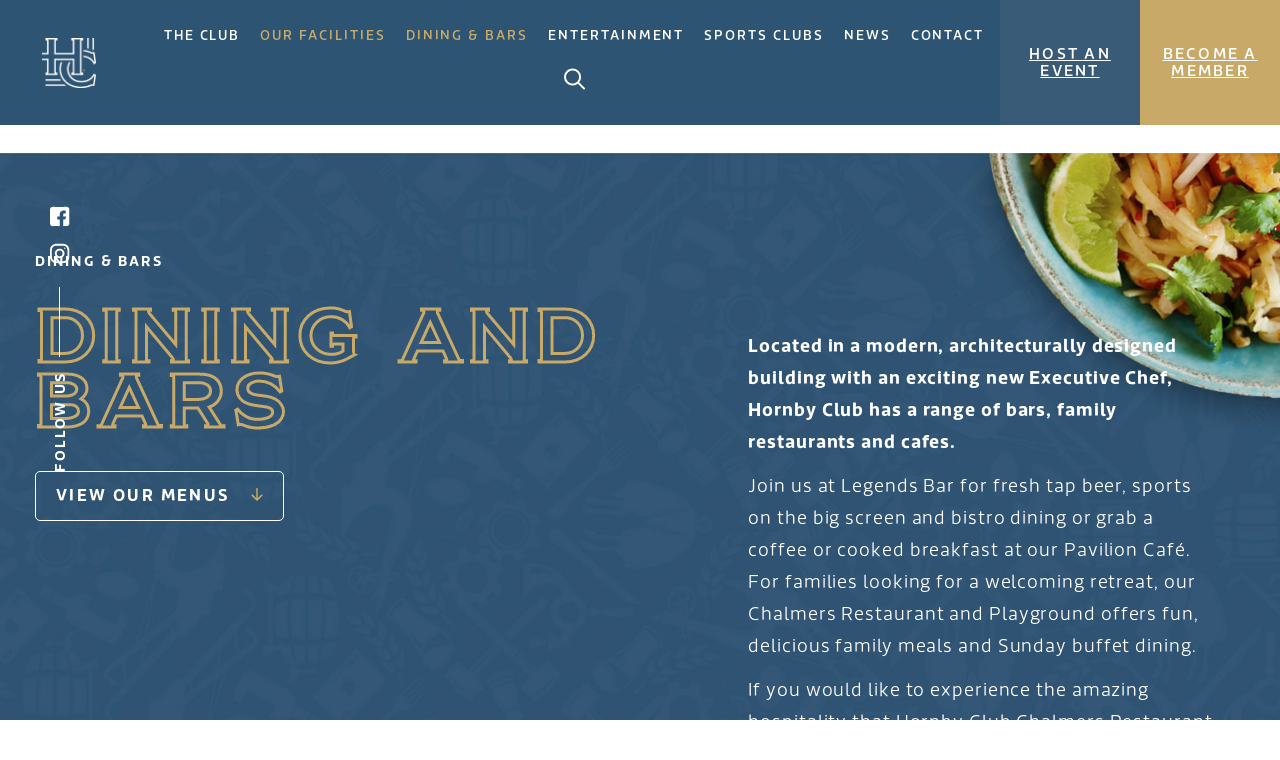

--- FILE ---
content_type: text/html; charset=UTF-8
request_url: https://hornbywmc.co.nz/dining-bars/
body_size: 13073
content:
<!doctype html>
<!--[if lt IE 7]><html class="lt-ie10 lt-ie8 lt-ie7" lang="en"><![endif]-->
<!--[if IE 7]><html class="lt-ie10 lt-ie8" lang="en"> <![endif]-->
<!--[if IE 8]><html class="lt-ie10 lt-ie9" lang="en"> <![endif]-->
<!--[if IE 9]> <html class="lt-ie10" lang="en"> <![endif]-->
<!--[if gt IE 8]><!-->
<html lang="en-NZ">
<!--<![endif]-->

<head>
	<meta charset="UTF-8">
	<meta name="viewport" content="width=device-width, initial-scale=1">
	<link rel="profile" href="https://gmpg.org/xfn/11">

	<!-- Fonts: Preload -->
	<link rel="preload" as="font" href="https://hornbywmc.co.nz/wp-content/themes/hornby-wmc/dist/fonts/Barracuda-Regular.woff2" type="font/woff2" crossorigin="anonymous">
	<link rel="preload" as="font" href="https://hornbywmc.co.nz/wp-content/themes/hornby-wmc/dist/fonts/RionaSans-Bold.woff2" type="font/woff2" crossorigin="anonymous">
	<link rel="preload" as="font" href="https://hornbywmc.co.nz/wp-content/themes/hornby-wmc/dist/fonts/RionaSans-Medium.woff2" type="font/woff2" crossorigin="anonymous">
	<link rel="preload" as="font" href="https://hornbywmc.co.nz/wp-content/themes/hornby-wmc/dist/fonts/RionaSans-Light.woff2" type="font/woff2" crossorigin="anonymous">

	<meta name='robots' content='index, follow, max-image-preview:large, max-snippet:-1, max-video-preview:-1' />
	<style>img:is([sizes="auto" i], [sizes^="auto," i]) { contain-intrinsic-size: 3000px 1500px }</style>
	
	<!-- This site is optimized with the Yoast SEO plugin v24.7 - https://yoast.com/wordpress/plugins/seo/ -->
	<title>Restaurant &amp; Bar | Hornby Club | Christchurch Dining &amp; Entertainment</title>
	<meta name="description" content="Located in a modern building with an exciting new Executive Chef, Hornby Club has a range of bars and bistro dining to suit the whole family." />
	<link rel="canonical" href="https://hornbywmc.co.nz/dining-bars/" />
	<meta property="og:locale" content="en_US" />
	<meta property="og:type" content="article" />
	<meta property="og:title" content="Restaurant &amp; Bar | Hornby Club | Christchurch Dining &amp; Entertainment" />
	<meta property="og:description" content="Located in a modern building with an exciting new Executive Chef, Hornby Club has a range of bars and bistro dining to suit the whole family." />
	<meta property="og:url" content="https://hornbywmc.co.nz/dining-bars/" />
	<meta property="og:site_name" content="Hornby Club" />
	<meta property="article:publisher" content="https://www.facebook.com/HornbyWMC" />
	<meta property="article:modified_time" content="2025-12-08T21:20:46+00:00" />
	<meta property="og:image" content="https://hornbywmc.co.nz/wp-content/uploads/2020/10/food_1.jpg" />
	<meta property="og:image:width" content="1236" />
	<meta property="og:image:height" content="886" />
	<meta property="og:image:type" content="image/jpeg" />
	<meta name="twitter:card" content="summary_large_image" />
	<meta name="twitter:label1" content="Est. reading time" />
	<meta name="twitter:data1" content="1 minute" />
	<script type="application/ld+json" class="yoast-schema-graph">{"@context":"https://schema.org","@graph":[{"@type":"WebPage","@id":"https://hornbywmc.co.nz/dining-bars/","url":"https://hornbywmc.co.nz/dining-bars/","name":"Restaurant & Bar | Hornby Club | Christchurch Dining & Entertainment","isPartOf":{"@id":"https://hornbywmc.co.nz/#website"},"primaryImageOfPage":{"@id":"https://hornbywmc.co.nz/dining-bars/#primaryimage"},"image":{"@id":"https://hornbywmc.co.nz/dining-bars/#primaryimage"},"thumbnailUrl":"https://hornbywmc.co.nz/wp-content/uploads/2020/10/food_1.jpg","datePublished":"2020-09-17T03:01:28+00:00","dateModified":"2025-12-08T21:20:46+00:00","description":"Located in a modern building with an exciting new Executive Chef, Hornby Club has a range of bars and bistro dining to suit the whole family.","inLanguage":"en-NZ","potentialAction":[{"@type":"ReadAction","target":["https://hornbywmc.co.nz/dining-bars/"]}]},{"@type":"ImageObject","inLanguage":"en-NZ","@id":"https://hornbywmc.co.nz/dining-bars/#primaryimage","url":"https://hornbywmc.co.nz/wp-content/uploads/2020/10/food_1.jpg","contentUrl":"https://hornbywmc.co.nz/wp-content/uploads/2020/10/food_1.jpg","width":1236,"height":886},{"@type":"WebSite","@id":"https://hornbywmc.co.nz/#website","url":"https://hornbywmc.co.nz/","name":"Hornby Club","description":"Hornby Working Mens Club &amp; MSA Inc","publisher":{"@id":"https://hornbywmc.co.nz/#organization"},"potentialAction":[{"@type":"SearchAction","target":{"@type":"EntryPoint","urlTemplate":"https://hornbywmc.co.nz/?s={search_term_string}"},"query-input":{"@type":"PropertyValueSpecification","valueRequired":true,"valueName":"search_term_string"}}],"inLanguage":"en-NZ"},{"@type":"Organization","@id":"https://hornbywmc.co.nz/#organization","name":"Hornby Club","url":"https://hornbywmc.co.nz/","logo":{"@type":"ImageObject","inLanguage":"en-NZ","@id":"https://hornbywmc.co.nz/#/schema/logo/image/","url":"https://hornbywmc.co.nz/wp-content/uploads/2020/10/placeholder.jpg","contentUrl":"https://hornbywmc.co.nz/wp-content/uploads/2020/10/placeholder.jpg","width":1570,"height":886,"caption":"Hornby Club"},"image":{"@id":"https://hornbywmc.co.nz/#/schema/logo/image/"},"sameAs":["https://www.facebook.com/HornbyWMC"]}]}</script>
	<!-- / Yoast SEO plugin. -->


<link rel='stylesheet' id='wp-block-library-css' href='https://hornbywmc.co.nz/wp-includes/css/dist/block-library/style.min.css?ver=6.7.2' type='text/css' media='all' />
<style id='classic-theme-styles-inline-css' type='text/css'>
/*! This file is auto-generated */
.wp-block-button__link{color:#fff;background-color:#32373c;border-radius:9999px;box-shadow:none;text-decoration:none;padding:calc(.667em + 2px) calc(1.333em + 2px);font-size:1.125em}.wp-block-file__button{background:#32373c;color:#fff;text-decoration:none}
</style>
<style id='global-styles-inline-css' type='text/css'>
:root{--wp--preset--aspect-ratio--square: 1;--wp--preset--aspect-ratio--4-3: 4/3;--wp--preset--aspect-ratio--3-4: 3/4;--wp--preset--aspect-ratio--3-2: 3/2;--wp--preset--aspect-ratio--2-3: 2/3;--wp--preset--aspect-ratio--16-9: 16/9;--wp--preset--aspect-ratio--9-16: 9/16;--wp--preset--color--black: #000000;--wp--preset--color--cyan-bluish-gray: #abb8c3;--wp--preset--color--white: #ffffff;--wp--preset--color--pale-pink: #f78da7;--wp--preset--color--vivid-red: #cf2e2e;--wp--preset--color--luminous-vivid-orange: #ff6900;--wp--preset--color--luminous-vivid-amber: #fcb900;--wp--preset--color--light-green-cyan: #7bdcb5;--wp--preset--color--vivid-green-cyan: #00d084;--wp--preset--color--pale-cyan-blue: #8ed1fc;--wp--preset--color--vivid-cyan-blue: #0693e3;--wp--preset--color--vivid-purple: #9b51e0;--wp--preset--gradient--vivid-cyan-blue-to-vivid-purple: linear-gradient(135deg,rgba(6,147,227,1) 0%,rgb(155,81,224) 100%);--wp--preset--gradient--light-green-cyan-to-vivid-green-cyan: linear-gradient(135deg,rgb(122,220,180) 0%,rgb(0,208,130) 100%);--wp--preset--gradient--luminous-vivid-amber-to-luminous-vivid-orange: linear-gradient(135deg,rgba(252,185,0,1) 0%,rgba(255,105,0,1) 100%);--wp--preset--gradient--luminous-vivid-orange-to-vivid-red: linear-gradient(135deg,rgba(255,105,0,1) 0%,rgb(207,46,46) 100%);--wp--preset--gradient--very-light-gray-to-cyan-bluish-gray: linear-gradient(135deg,rgb(238,238,238) 0%,rgb(169,184,195) 100%);--wp--preset--gradient--cool-to-warm-spectrum: linear-gradient(135deg,rgb(74,234,220) 0%,rgb(151,120,209) 20%,rgb(207,42,186) 40%,rgb(238,44,130) 60%,rgb(251,105,98) 80%,rgb(254,248,76) 100%);--wp--preset--gradient--blush-light-purple: linear-gradient(135deg,rgb(255,206,236) 0%,rgb(152,150,240) 100%);--wp--preset--gradient--blush-bordeaux: linear-gradient(135deg,rgb(254,205,165) 0%,rgb(254,45,45) 50%,rgb(107,0,62) 100%);--wp--preset--gradient--luminous-dusk: linear-gradient(135deg,rgb(255,203,112) 0%,rgb(199,81,192) 50%,rgb(65,88,208) 100%);--wp--preset--gradient--pale-ocean: linear-gradient(135deg,rgb(255,245,203) 0%,rgb(182,227,212) 50%,rgb(51,167,181) 100%);--wp--preset--gradient--electric-grass: linear-gradient(135deg,rgb(202,248,128) 0%,rgb(113,206,126) 100%);--wp--preset--gradient--midnight: linear-gradient(135deg,rgb(2,3,129) 0%,rgb(40,116,252) 100%);--wp--preset--font-size--small: 13px;--wp--preset--font-size--medium: 20px;--wp--preset--font-size--large: 36px;--wp--preset--font-size--x-large: 42px;--wp--preset--spacing--20: 0.44rem;--wp--preset--spacing--30: 0.67rem;--wp--preset--spacing--40: 1rem;--wp--preset--spacing--50: 1.5rem;--wp--preset--spacing--60: 2.25rem;--wp--preset--spacing--70: 3.38rem;--wp--preset--spacing--80: 5.06rem;--wp--preset--shadow--natural: 6px 6px 9px rgba(0, 0, 0, 0.2);--wp--preset--shadow--deep: 12px 12px 50px rgba(0, 0, 0, 0.4);--wp--preset--shadow--sharp: 6px 6px 0px rgba(0, 0, 0, 0.2);--wp--preset--shadow--outlined: 6px 6px 0px -3px rgba(255, 255, 255, 1), 6px 6px rgba(0, 0, 0, 1);--wp--preset--shadow--crisp: 6px 6px 0px rgba(0, 0, 0, 1);}:where(.is-layout-flex){gap: 0.5em;}:where(.is-layout-grid){gap: 0.5em;}body .is-layout-flex{display: flex;}.is-layout-flex{flex-wrap: wrap;align-items: center;}.is-layout-flex > :is(*, div){margin: 0;}body .is-layout-grid{display: grid;}.is-layout-grid > :is(*, div){margin: 0;}:where(.wp-block-columns.is-layout-flex){gap: 2em;}:where(.wp-block-columns.is-layout-grid){gap: 2em;}:where(.wp-block-post-template.is-layout-flex){gap: 1.25em;}:where(.wp-block-post-template.is-layout-grid){gap: 1.25em;}.has-black-color{color: var(--wp--preset--color--black) !important;}.has-cyan-bluish-gray-color{color: var(--wp--preset--color--cyan-bluish-gray) !important;}.has-white-color{color: var(--wp--preset--color--white) !important;}.has-pale-pink-color{color: var(--wp--preset--color--pale-pink) !important;}.has-vivid-red-color{color: var(--wp--preset--color--vivid-red) !important;}.has-luminous-vivid-orange-color{color: var(--wp--preset--color--luminous-vivid-orange) !important;}.has-luminous-vivid-amber-color{color: var(--wp--preset--color--luminous-vivid-amber) !important;}.has-light-green-cyan-color{color: var(--wp--preset--color--light-green-cyan) !important;}.has-vivid-green-cyan-color{color: var(--wp--preset--color--vivid-green-cyan) !important;}.has-pale-cyan-blue-color{color: var(--wp--preset--color--pale-cyan-blue) !important;}.has-vivid-cyan-blue-color{color: var(--wp--preset--color--vivid-cyan-blue) !important;}.has-vivid-purple-color{color: var(--wp--preset--color--vivid-purple) !important;}.has-black-background-color{background-color: var(--wp--preset--color--black) !important;}.has-cyan-bluish-gray-background-color{background-color: var(--wp--preset--color--cyan-bluish-gray) !important;}.has-white-background-color{background-color: var(--wp--preset--color--white) !important;}.has-pale-pink-background-color{background-color: var(--wp--preset--color--pale-pink) !important;}.has-vivid-red-background-color{background-color: var(--wp--preset--color--vivid-red) !important;}.has-luminous-vivid-orange-background-color{background-color: var(--wp--preset--color--luminous-vivid-orange) !important;}.has-luminous-vivid-amber-background-color{background-color: var(--wp--preset--color--luminous-vivid-amber) !important;}.has-light-green-cyan-background-color{background-color: var(--wp--preset--color--light-green-cyan) !important;}.has-vivid-green-cyan-background-color{background-color: var(--wp--preset--color--vivid-green-cyan) !important;}.has-pale-cyan-blue-background-color{background-color: var(--wp--preset--color--pale-cyan-blue) !important;}.has-vivid-cyan-blue-background-color{background-color: var(--wp--preset--color--vivid-cyan-blue) !important;}.has-vivid-purple-background-color{background-color: var(--wp--preset--color--vivid-purple) !important;}.has-black-border-color{border-color: var(--wp--preset--color--black) !important;}.has-cyan-bluish-gray-border-color{border-color: var(--wp--preset--color--cyan-bluish-gray) !important;}.has-white-border-color{border-color: var(--wp--preset--color--white) !important;}.has-pale-pink-border-color{border-color: var(--wp--preset--color--pale-pink) !important;}.has-vivid-red-border-color{border-color: var(--wp--preset--color--vivid-red) !important;}.has-luminous-vivid-orange-border-color{border-color: var(--wp--preset--color--luminous-vivid-orange) !important;}.has-luminous-vivid-amber-border-color{border-color: var(--wp--preset--color--luminous-vivid-amber) !important;}.has-light-green-cyan-border-color{border-color: var(--wp--preset--color--light-green-cyan) !important;}.has-vivid-green-cyan-border-color{border-color: var(--wp--preset--color--vivid-green-cyan) !important;}.has-pale-cyan-blue-border-color{border-color: var(--wp--preset--color--pale-cyan-blue) !important;}.has-vivid-cyan-blue-border-color{border-color: var(--wp--preset--color--vivid-cyan-blue) !important;}.has-vivid-purple-border-color{border-color: var(--wp--preset--color--vivid-purple) !important;}.has-vivid-cyan-blue-to-vivid-purple-gradient-background{background: var(--wp--preset--gradient--vivid-cyan-blue-to-vivid-purple) !important;}.has-light-green-cyan-to-vivid-green-cyan-gradient-background{background: var(--wp--preset--gradient--light-green-cyan-to-vivid-green-cyan) !important;}.has-luminous-vivid-amber-to-luminous-vivid-orange-gradient-background{background: var(--wp--preset--gradient--luminous-vivid-amber-to-luminous-vivid-orange) !important;}.has-luminous-vivid-orange-to-vivid-red-gradient-background{background: var(--wp--preset--gradient--luminous-vivid-orange-to-vivid-red) !important;}.has-very-light-gray-to-cyan-bluish-gray-gradient-background{background: var(--wp--preset--gradient--very-light-gray-to-cyan-bluish-gray) !important;}.has-cool-to-warm-spectrum-gradient-background{background: var(--wp--preset--gradient--cool-to-warm-spectrum) !important;}.has-blush-light-purple-gradient-background{background: var(--wp--preset--gradient--blush-light-purple) !important;}.has-blush-bordeaux-gradient-background{background: var(--wp--preset--gradient--blush-bordeaux) !important;}.has-luminous-dusk-gradient-background{background: var(--wp--preset--gradient--luminous-dusk) !important;}.has-pale-ocean-gradient-background{background: var(--wp--preset--gradient--pale-ocean) !important;}.has-electric-grass-gradient-background{background: var(--wp--preset--gradient--electric-grass) !important;}.has-midnight-gradient-background{background: var(--wp--preset--gradient--midnight) !important;}.has-small-font-size{font-size: var(--wp--preset--font-size--small) !important;}.has-medium-font-size{font-size: var(--wp--preset--font-size--medium) !important;}.has-large-font-size{font-size: var(--wp--preset--font-size--large) !important;}.has-x-large-font-size{font-size: var(--wp--preset--font-size--x-large) !important;}
:where(.wp-block-post-template.is-layout-flex){gap: 1.25em;}:where(.wp-block-post-template.is-layout-grid){gap: 1.25em;}
:where(.wp-block-columns.is-layout-flex){gap: 2em;}:where(.wp-block-columns.is-layout-grid){gap: 2em;}
:root :where(.wp-block-pullquote){font-size: 1.5em;line-height: 1.6;}
</style>
<link rel='stylesheet' id='styles-css' href='https://hornbywmc.co.nz/wp-content/themes/hornby-wmc/dist/css/style.min.css?ver=507454413579' type='text/css' media='all' />

<link rel="icon" href="https://hornbywmc.co.nz/wp-content/uploads/2020/09/cropped-Frame-small-copy-1-32x32.png" sizes="32x32" />
<link rel="icon" href="https://hornbywmc.co.nz/wp-content/uploads/2020/09/cropped-Frame-small-copy-1-192x192.png" sizes="192x192" />
<link rel="apple-touch-icon" href="https://hornbywmc.co.nz/wp-content/uploads/2020/09/cropped-Frame-small-copy-1-180x180.png" />
<meta name="msapplication-TileImage" content="https://hornbywmc.co.nz/wp-content/uploads/2020/09/cropped-Frame-small-copy-1-270x270.png" />

	<!-- JS: JQuery -->
	<script src="https://code.jquery.com/jquery-3.5.1.min.js" integrity="sha256-9/aliU8dGd2tb6OSsuzixeV4y/faTqgFtohetphbbj0=" crossorigin="anonymous"></script>



	<!-- Google Tag Manager -->
	<script>
		(function(w, d, s, l, i) {
			w[l] = w[l] || [];
			w[l].push({
				'gtm.start': new Date().getTime(),
				event: 'gtm.js'
			});
			var f = d.getElementsByTagName(s)[0],
				j = d.createElement(s),
				dl = l != 'dataLayer' ? '&l=' + l : '';
			j.async = true;
			j.src =
				'https://www.googletagmanager.com/gtm.js?id=' + i + dl;
			f.parentNode.insertBefore(j, f);
		})(window, document, 'script', 'dataLayer', 'GTM-TW7PP7H');
	</script>

	<!-- Global site tag (gtag.js) - Google Analytics -->
	<script async src="https://www.googletagmanager.com/gtag/js?id=UA-88764509-1"></script>
	<script>
		window.dataLayer = window.dataLayer || [];

		function gtag() {
			dataLayer.push(arguments);
		}
		gtag('js', new Date());
		gtag('config', 'UA-88764509-1');
	</script>

	<!-- Lucky Orange -->
	<script type='text/javascript'>
window.__lo_site_id = 89269;
              (function() {
                   var wa = document.createElement('script'); wa.type = 'text/javascript'; wa.async = true;
                   wa.src = 'https://d10lpsik1i8c69.cloudfront.net/w.js';
                   var s = document.getElementsByTagName('script')[0]; s.parentNode.insertBefore(wa, s);
                })();
              </script>
</head>

<body class="page-template-default page page-id-22 page-parent wp-custom-logo page-dining-bars">
	<!-- Google Tag Manager (noscript) -->
	<noscript><iframe src="https://www.googletagmanager.com/ns.html?id=GTM-TW7PP7H" height="0" width="0" style="display:none;visibility:hidden"></iframe></noscript>
	<!-- End Google Tag Manager (noscript) -->

	<header>
		<a class="skip-link screen-reader-text" href="#content">Skip to content</a>

		<div class="site-header" data-sticky>
			<div class="logo">
				<a href="https://hornbywmc.co.nz/" class="custom-logo-link" rel="home"><img width="544" height="156" src="https://hornbywmc.co.nz/wp-content/uploads/2020/09/Group.png" class="custom-logo" alt="Hornby Club" decoding="async" fetchpriority="high" srcset="https://hornbywmc.co.nz/wp-content/uploads/2020/09/Group.png 544w, https://hornbywmc.co.nz/wp-content/uploads/2020/09/Group-300x86.png 300w" sizes="(max-width: 544px) 100vw, 544px" /></a>				<a href="https://hornbywmc.co.nz" class="condensed-logo">
					<img src="/wp-content/uploads/2020/09/Frame-small.png" alt="Hornby Club Logo" />
				</a>
			</div>
			<nav class="nav-header">
			<div class="menu-header-menu-container"><ul id="menu-header-menu" class="menu"><li id="menu-item-31" class="menu-item menu-item-type-post_type menu-item-object-page menu-item-has-children menu-item-31"><a href="https://hornbywmc.co.nz/the-club/">The Club</a>
<div class='nav-child'><div class='row-large sub-menu-wrapper'><ul class='sub-menu'>
	<li id="menu-item-326" class="menu-item menu-item-type-post_type menu-item-object-page menu-item-326"><a href="https://hornbywmc.co.nz/the-club/our-history/">Our History</a></li>
	<li id="menu-item-1279" class="menu-item menu-item-type-post_type menu-item-object-page menu-item-1279"><a href="https://hornbywmc.co.nz/become-a-member/">Become a Member</a></li>
	<li id="menu-item-344" class="menu-item menu-item-type-post_type menu-item-object-page menu-item-344"><a href="https://hornbywmc.co.nz/the-club/club-executive/">Club Executive</a></li>
	<li id="menu-item-343" class="menu-item menu-item-type-post_type menu-item-object-page menu-item-343"><a href="https://hornbywmc.co.nz/the-club/grant-applications/">Grant Applications</a></li>
</ul></div></div>
</li>
<li id="menu-item-30" class="menu-item menu-item-type-post_type menu-item-object-page current-menu-ancestor current-menu-parent current_page_parent current_page_ancestor menu-item-has-children menu-item-30"><a href="https://hornbywmc.co.nz/our-facilities/">Our Facilities</a>
<div class='nav-child'><div class='row-large sub-menu-wrapper'><ul class='sub-menu'>
	<li id="menu-item-946" class="menu-item menu-item-type-post_type menu-item-object-page menu-item-946"><a href="https://hornbywmc.co.nz/host-an-event/">Functions &#038; Events</a></li>
	<li id="menu-item-1488" class="menu-item menu-item-type-custom menu-item-object-custom current-menu-item menu-item-1488"><a href="https://hornbywmc.co.nz/dining-bars" aria-current="page">Restaurants &#038; Bars</a></li>
	<li id="menu-item-315" class="menu-item menu-item-type-post_type menu-item-object-page menu-item-315"><a href="https://hornbywmc.co.nz/our-facilities/shuttle-service/">Shuttle Service</a></li>
	<li id="menu-item-314" class="menu-item menu-item-type-post_type menu-item-object-page menu-item-314"><a href="https://hornbywmc.co.nz/our-facilities/tab-gaming/">TAB &#038; Gaming</a></li>
	<li id="menu-item-313" class="menu-item menu-item-type-post_type menu-item-object-page menu-item-313"><a href="https://hornbywmc.co.nz/our-facilities/pool-room/">Pool Room</a></li>
	<li id="menu-item-5575" class="menu-item menu-item-type-post_type menu-item-object-page menu-item-5575"><a href="https://hornbywmc.co.nz/meeting-spaces/">Meeting Spaces</a></li>
</ul></div></div>
</li>
<li id="menu-item-29" class="menu-item menu-item-type-post_type menu-item-object-page current-menu-item page_item page-item-22 current_page_item menu-item-has-children menu-item-29"><a href="https://hornbywmc.co.nz/dining-bars/" aria-current="page">Dining &#038; Bars</a>
<div class='nav-child'><div class='row-large sub-menu-wrapper'><ul class='sub-menu'>
	<li id="menu-item-328" class="menu-item menu-item-type-post_type menu-item-object-page menu-item-328"><a href="https://hornbywmc.co.nz/dining-bars/pavilion-cafe/">Pavilion Cafe</a></li>
	<li id="menu-item-327" class="menu-item menu-item-type-post_type menu-item-object-page menu-item-327"><a href="https://hornbywmc.co.nz/dining-bars/legends-bar/">Legends Bar</a></li>
	<li id="menu-item-3137" class="menu-item menu-item-type-post_type menu-item-object-page menu-item-3137"><a href="https://hornbywmc.co.nz/dining-bars/chalmers-restaurant/">Chalmers Restaurant</a></li>
	<li id="menu-item-3525" class="menu-item menu-item-type-taxonomy menu-item-object-category menu-item-3525"><a href="https://hornbywmc.co.nz/category/meal-deals/">Meal Deals</a></li>
</ul></div></div>
</li>
<li id="menu-item-610" class="menu-item menu-item-type-custom menu-item-object-custom menu-item-has-children menu-item-610"><a href="/category/events">Entertainment</a>
<div class='nav-child'><div class='row-large sub-menu-wrapper'><ul class='sub-menu'>
	<li id="menu-item-431" class="menu-item menu-item-type-custom menu-item-object-custom menu-item-431"><a href="https://www.hornbywmc.co.nz/category/events/?tag=live-events#module-2">Live Events</a></li>
	<li id="menu-item-432" class="menu-item menu-item-type-custom menu-item-object-custom menu-item-432"><a href="https://www.hornbywmc.co.nz/category/events/?tag=raffles-games#module-2">Raffles &#038; Games</a></li>
	<li id="menu-item-435" class="menu-item menu-item-type-custom menu-item-object-custom menu-item-435"><a href="https://www.hornbywmc.co.nz/category/events/?tag=sports#module-2">Sports</a></li>
</ul></div></div>
</li>
<li id="menu-item-28" class="menu-item menu-item-type-post_type menu-item-object-page menu-item-28"><a href="https://hornbywmc.co.nz/sports-clubs/">Sports Clubs</a></li>
<li id="menu-item-36" class="menu-item menu-item-type-taxonomy menu-item-object-category menu-item-36"><a href="https://hornbywmc.co.nz/category/news/">News</a></li>
<li id="menu-item-35" class="menu-item menu-item-type-post_type menu-item-object-page menu-item-35"><a href="https://hornbywmc.co.nz/contact/">Contact</a></li>
</ul></div>	
	<div class="menu-header-search">
		<div data-search>
			<svg class="icon icon-search" width="21" height="22" viewBox="0 0 21 22" fill="none" xmlns="http://www.w3.org/2000/svg">
<circle cx="8.57143" cy="9.01479" r="7.57143" stroke="white" stroke-width="2"/>
<path d="M20.0004 20.443L14.2861 14.7288" stroke="white" stroke-width="2" stroke-linecap="round" stroke-linejoin="round"/>
</svg>
			<span class="screen-reader-text">Search site</span>
		</div>

		<div class="search-child">
			<div class="row-large">
			<span class="close-search" data-search-close>Close x</span>
				<div class="col-lg-8 col-md-12 col-sm-12 align-center">
					<h3 class="section-heading">let’s find what you’re looking for...</h3>
					<form role="search" method="get" id="searchform"
    class="search-form" action="https://hornbywmc.co.nz/">
    <div>
        <label class="screen-reader-text" for="s">Search the site</label>
        <input type="text" value="" name="s" id="s" />
        <button type="submit" id="searchsubmit">
            <svg class="icon icon-search" width="21" height="22" viewBox="0 0 21 22" fill="none" xmlns="http://www.w3.org/2000/svg">
<circle cx="8.57143" cy="9.01479" r="7.57143" stroke="white" stroke-width="2"/>
<path d="M20.0004 20.443L14.2861 14.7288" stroke="white" stroke-width="2" stroke-linecap="round" stroke-linejoin="round"/>
</svg>
			<span class="screen-reader-text">Search site</span>
        </button>
    </div>
</form>				</div>
			</div>
		</div>
	</div>

	<div class="menu-header-mobile" data-menu>
		<svg class="icon icon-menu" width="22" height="19" viewBox="0 0 22 19" fill="none" xmlns="http://www.w3.org/2000/svg">
    <path d="M1 1H21" stroke="white" stroke-width="2" stroke-linecap="round" stroke-linejoin="round" />
    <path d="M1 9.5H21" stroke="white" stroke-width="2" stroke-linecap="round" stroke-linejoin="round" />
    <path d="M1 18H21" stroke="white" stroke-width="2" stroke-linecap="round" stroke-linejoin="round" />
</svg>		<svg class="icon icon-cross" width="24" height="24" xmlns="http://www.w3.org/2000/svg" fill-rule="evenodd" clip-rule="evenodd">
    <path d="M12 11.293l10.293-10.293.707.707-10.293 10.293 10.293 10.293-.707.707-10.293-10.293-10.293 10.293-.707-.707 10.293-10.293-10.293-10.293.707-.707 10.293 10.293z" /></svg>		<span class="screen-reader-text">View menu</span>
	</div>
</nav>

<nav class="nav-buttons">
			<div class="menu-header-buttons-container"><ul id="menu-header-buttons" class="menu"><li id="menu-item-323" class="menu-item menu-item-type-post_type menu-item-object-page menu-item-323"><a href="https://hornbywmc.co.nz/host-an-event/">Host an Event</a></li>
<li id="menu-item-324" class="menu-item menu-item-type-post_type menu-item-object-page menu-item-324"><a href="https://hornbywmc.co.nz/become-a-member/">Become a Member</a></li>
</ul></div>	</nav>		</div>
	</header>
	<div id="header-push"></div>
<main id="content">
	<section id="module-1" class="banner bg-image lighten-colour" style="background-image: url(https://hornbywmc.co.nz/wp-content/uploads/2020/10/restaurants_and_bars_banner.jpg);">
			<div class="breadcrumbs-social">
			<ul class="social-icons">
			<li>
			<a href="https://www.facebook.com/Hornbyclub" target="_blank" rel="noopener">
				<svg class="icon icon-facebook" width="28" height="27" viewBox="0 0 28 27" fill="none" xmlns="http://www.w3.org/2000/svg">
	<path d="M0.0226801 13.3935C0.0226801 10.1135 0.107046 6.81251 0.00159112 3.5325C-0.0616817 1.72429 1.77323 -0.0208353 3.52377 0.000190365C10.2307 0.084293 16.9165 0.0632674 23.6234 0.000190365C25.3107 -0.0208353 27.1034 1.70327 27.0823 3.46943C27.0191 10.1556 27.0191 16.8207 27.0823 23.5069C27.1034 25.273 25.3318 27.0812 23.6234 26.9761C22.1892 26.871 20.7551 26.9551 19.3209 26.9551C18.6038 26.9551 18.5827 26.9341 18.5827 26.2823C18.5827 23.633 18.5827 20.9628 18.5827 18.3135C18.5827 17.6828 18.6038 17.6828 19.2365 17.6617C19.6583 17.6407 20.0801 17.6407 20.502 17.6617C20.9238 17.7038 21.1558 17.5356 21.2823 17.1571C21.7041 16.0428 22.1471 14.9494 22.59 13.8561C22.7165 13.5197 22.5478 13.5197 22.3158 13.5197C21.2612 13.5197 20.2067 13.5197 19.1521 13.5197C18.5827 13.5197 18.5616 13.4987 18.5616 12.931C18.5405 12.0269 18.5405 11.1228 18.5616 10.1976C18.5827 9.54584 18.7936 9.31456 19.4474 9.29353C20.1012 9.25148 20.7761 9.27251 21.4511 9.29353C21.8096 9.29353 21.9362 9.16738 21.9362 8.80994C21.9151 7.75866 21.9151 6.70738 21.9362 5.65609C21.9362 5.31968 21.8518 5.13045 21.4721 5.15148C20.1856 5.19353 18.878 5.06738 17.5914 5.31968C15.6721 5.69815 14.1114 7.23302 13.7529 9.14635C13.5209 10.3658 13.6052 11.5853 13.5841 12.8048C13.5631 13.5197 13.5631 13.5407 12.8038 13.5407C12.0656 13.5407 11.3274 13.5407 10.5892 13.5407C10.3361 13.5407 10.2096 13.6458 10.2096 13.9192C10.2096 15.0335 10.2096 16.1479 10.2096 17.2833C10.2096 17.6197 10.3783 17.7038 10.6736 17.7038C11.454 17.7038 12.2132 17.6828 12.9936 17.7038C13.5631 17.7248 13.5841 17.7248 13.5841 18.2925C13.6052 20.0376 13.5841 21.7828 13.5841 23.5279C13.5841 24.4741 13.5841 25.4202 13.5841 26.3664C13.5841 26.9551 13.5631 26.9551 12.9936 26.9761C12.3609 26.9971 11.7281 26.9761 11.0954 26.9761C8.5645 26.9761 6.03359 26.892 3.52377 26.9971C1.79432 27.0812 -0.0405907 25.2941 0.00159112 23.4648C0.107046 20.1007 0.0226801 16.7366 0.0226801 13.3935Z"/>
</svg>				<span class="screen-reader-text">Facebook</span>
			</a>
		</li>
	
			<li>
			<a href="https://www.instagram.com/hornbyclubchch/?hl=en" target="_blank" rel="noopener">
				<svg class="icon icon-instagram" width="28" height="27" viewBox="0 0 28 27" fill="none" xmlns="http://www.w3.org/2000/svg">
<path d="M13.4157 26.9012C11.623 26.9012 9.83028 26.9222 8.05864 26.9012C4.83173 26.8381 1.77354 24.5883 0.634635 21.6237C0.212816 20.5724 0.00190705 19.5001 0.00190705 18.3647C0.0440889 15.1058 0.0651798 11.8468 0.00190705 8.60884C-0.0824566 4.65602 2.63827 1.01858 6.96191 0.0934474C7.34155 0.00934475 7.72118 0.00934474 8.12191 0.00934474C11.7285 0.00934474 15.3561 -0.0116809 18.9626 0.00934474C22.2739 0.0303704 25.3954 2.38524 26.5132 5.43397C26.8717 6.42217 27.0827 7.4314 27.0616 8.50371C27.0405 11.7837 27.0194 15.0847 27.0616 18.3647C27.1248 22.3386 24.383 25.934 20.0594 26.8381C19.5954 26.9432 19.0892 26.9012 18.583 26.9222C16.8536 26.9222 15.1241 26.9222 13.4157 26.9012C13.4157 26.9222 13.4157 26.9222 13.4157 26.9012ZM2.59609 13.4658C2.59609 14.6222 2.575 15.7786 2.59609 16.935C2.61718 17.8391 2.65936 18.7432 2.78591 19.6473C3.10227 21.834 4.95827 23.7473 7.19391 24.1468C8.03755 24.315 8.92337 24.336 9.80919 24.3571C12.1925 24.3781 14.5757 24.3781 16.959 24.3571C17.8659 24.3571 18.7728 24.294 19.6797 24.1678C21.8732 23.8524 23.7925 22.0232 24.2143 19.7945C24.383 18.9745 24.4041 18.1335 24.4252 17.2924C24.4463 14.8114 24.4463 12.3304 24.4252 9.84936C24.4252 9.09243 24.3619 8.31448 24.2565 7.55756C23.919 5.11858 22.4637 3.60473 20.1859 2.88986C19.4688 2.65858 18.6674 2.61653 17.9081 2.5955C15.2717 2.55345 12.6565 2.57448 10.0201 2.5955C9.17646 2.5955 8.35391 2.65858 7.51027 2.76371C5.29573 3.07909 3.81936 4.36166 3.039 6.40115C2.74373 7.20012 2.63827 8.10423 2.61718 8.96628C2.55391 10.4591 2.59609 11.9519 2.59609 13.4658Z" />
<path d="M20.2915 13.4657C20.397 17.1031 17.1701 20.2359 13.5003 20.2359C9.87263 20.2149 6.70899 17.1241 6.73009 13.4236C6.75118 9.80722 9.85154 6.69542 13.5003 6.69542C17.1701 6.67439 20.397 9.82824 20.2915 13.4657ZM17.6974 13.4867C17.5075 11.1108 16.0101 9.36568 13.5425 9.34465C11.1803 9.32363 9.40863 10.9636 9.38754 13.4447C9.36645 15.7995 11.0326 17.5447 13.5003 17.5657C15.8625 17.5867 17.4654 15.9467 17.6974 13.4867Z" />
<path d="M21.726 6.25382C21.7049 6.75844 21.262 7.17895 20.7769 7.17895C20.2075 7.17895 19.7857 6.73741 19.8279 6.16972C19.8489 5.68613 20.334 5.24459 20.8191 5.26561C21.2409 5.28664 21.7471 5.81228 21.726 6.25382Z" />
</svg>
				<span class="screen-reader-text">Instagram</span>
			</a>
		</li>
	</ul>			<div class="breadcrumbs-heading">
				<strong>Follow us</strong>
				<span class="line"></span>
			</div>
		</div>
	
			<div class="overlay-image bottom-left">
						<img src="https://hornbywmc.co.nz/wp-content/uploads/2020/10/beer_clearcut-e1601926741877.png" alt="Glass of beer" />
					</div>
	
	<div class="row-large">
		<div class="col-12 content">
							<div class="breadcrumbs">
					<p id="breadcrumbs"><span><span class="breadcrumb_last" aria-current="page">Dining &#038; Bars</span></span></p>				</div>
			
							<div class="heading-area">
					



      <h1 class="section-heading">Dining and bars</h1>
  
											<div class="buttons">
																								    <div class="dropdown">
        <div class="btn btn-border btn-arrow-down" data-dropdown>
            View our menus        </div>
                    <div class="dropdown-options">
                                        <a href="https://hornbywmc.co.nz/wp-content/uploads/2025/09/pavilion-menu-sept2025.pdf" target="_blank">View the Pavilion Menu</a>
                                                            <a href="https://hornbywmc.co.nz/wp-content/uploads/2025/05/Legends-Menu_May-2025_A4_AW.pdf" target="_blank">View the Legends Menu </a>
                                                            <a href="https://hornbywmc.co.nz/wp-content/uploads/2025/12/Chalmers-Menu-November-2025_A4.pdf" target="_blank">View the Chalmers Menu</a>
                                                                                                                </div>
            </div>
																					</div>
									</div>
			
							<div class="text-area">
					<div class="rte">
						<p><strong>Located in a modern, architecturally designed building with an exciting new Executive Chef, Hornby Club has a range of bars, family restaurants and cafes.</strong></p>
<p>Join us at Legends Bar for fresh tap beer, sports on the big screen and bistro dining or grab a coffee or cooked breakfast at our Pavilion Café. For families looking for a welcoming retreat, our Chalmers Restaurant and Playground offers fun, delicious family meals and Sunday buffet dining.</p>
<p>If you would like to experience the amazing hospitality that Hornby Club Chalmers Restaurant has to offer, then you must become a full member of the Club.</p>
					</div>
				</div>
			
						
		</div>
		
	</div>
</section><section id="module-2" class="posts-carousel">
	<div class="row-large">
		<div class="col-lg-6 col-md-8 col-sm-10">
			



      <h2 class="section-heading">Meal Deals</h2>
  		</div>
	</div>

		<div class="row-large">
			<div class="slider-carousel">
				
<a class="excerpt excerpt-post" href="https://hornbywmc.co.nz/meal-deals/kids-eat-free/">
	<img width="1284" height="1936" src="https://hornbywmc.co.nz/wp-content/uploads/2024/03/image-8.jpg" class="attachment-normal size-normal wp-post-image" alt="Kids_eat_free_poster" decoding="async" srcset="https://hornbywmc.co.nz/wp-content/uploads/2024/03/image-8.jpg 1284w, https://hornbywmc.co.nz/wp-content/uploads/2024/03/image-8-199x300.jpg 199w, https://hornbywmc.co.nz/wp-content/uploads/2024/03/image-8-679x1024.jpg 679w, https://hornbywmc.co.nz/wp-content/uploads/2024/03/image-8-768x1158.jpg 768w, https://hornbywmc.co.nz/wp-content/uploads/2024/03/image-8-1019x1536.jpg 1019w" sizes="(max-width: 1284px) 100vw, 1284px" />
	<div class="post">
		<div class="date">
							<p><strong><!-- Every wednesday | --></strong></p>
					</div>

		<h5 class="excerpt-heading">Kids Eat Free</h5>

		<div class="btn">
			<span class="screen-reader-text">Read more</span>
		</div>
	</div>
</a>
<a class="excerpt excerpt-post" href="https://hornbywmc.co.nz/meal-deals/sunday-buffet/">
	<img width="1492" height="2120" src="https://hornbywmc.co.nz/wp-content/uploads/2022/04/Screenshot-2025-04-01-at-3.04.08-PM.png" class="attachment-normal size-normal wp-post-image" alt="" decoding="async" srcset="https://hornbywmc.co.nz/wp-content/uploads/2022/04/Screenshot-2025-04-01-at-3.04.08-PM.png 1492w, https://hornbywmc.co.nz/wp-content/uploads/2022/04/Screenshot-2025-04-01-at-3.04.08-PM-211x300.png 211w, https://hornbywmc.co.nz/wp-content/uploads/2022/04/Screenshot-2025-04-01-at-3.04.08-PM-721x1024.png 721w, https://hornbywmc.co.nz/wp-content/uploads/2022/04/Screenshot-2025-04-01-at-3.04.08-PM-768x1091.png 768w, https://hornbywmc.co.nz/wp-content/uploads/2022/04/Screenshot-2025-04-01-at-3.04.08-PM-1081x1536.png 1081w, https://hornbywmc.co.nz/wp-content/uploads/2022/04/Screenshot-2025-04-01-at-3.04.08-PM-1441x2048.png 1441w" sizes="(max-width: 1492px) 100vw, 1492px" />
	<div class="post">
		<div class="date">
							<p><strong><!-- Every sunday | -->EVERY SUNDAY | FROM 4:30PM</strong></p>
					</div>

		<h5 class="excerpt-heading">Sunday Buffet</h5>

		<div class="btn">
			<span class="screen-reader-text">Read more</span>
		</div>
	</div>
</a>
<a class="excerpt excerpt-post" href="https://hornbywmc.co.nz/meal-deals/long-weekend-special/">
	<img width="1494" height="2124" src="https://hornbywmc.co.nz/wp-content/uploads/2025/12/image-2025-12-19T144543.285.jpg" class="attachment-normal size-normal wp-post-image" alt="" decoding="async" srcset="https://hornbywmc.co.nz/wp-content/uploads/2025/12/image-2025-12-19T144543.285.jpg 1494w, https://hornbywmc.co.nz/wp-content/uploads/2025/12/image-2025-12-19T144543.285-211x300.jpg 211w, https://hornbywmc.co.nz/wp-content/uploads/2025/12/image-2025-12-19T144543.285-720x1024.jpg 720w, https://hornbywmc.co.nz/wp-content/uploads/2025/12/image-2025-12-19T144543.285-768x1092.jpg 768w, https://hornbywmc.co.nz/wp-content/uploads/2025/12/image-2025-12-19T144543.285-1080x1536.jpg 1080w, https://hornbywmc.co.nz/wp-content/uploads/2025/12/image-2025-12-19T144543.285-1441x2048.jpg 1441w" sizes="(max-width: 1494px) 100vw, 1494px" />
	<div class="post">
		<div class="date">
							<p><strong><!-- Every thursday | --></strong></p>
					</div>

		<h5 class="excerpt-heading">Long Weekend Special</h5>

		<div class="btn">
			<span class="screen-reader-text">Read more</span>
		</div>
	</div>
</a>			</div>
	</div>
	
	<div class="row-large button">
		<div class="col-12 text-center">
								<a href="/category/meal-deals/#module-2" class="btn btn-border btn-arrow-right">
													View all Meal Deals											</a>
					</div>
	</div>
</section>
<section id="module-3" class="links-block large-links">
			<div class="row no-gutters">
								<div class="col-lg-4 col-md-4 col-sm-12">
						<a class="link bg-image" href="https://hornbywmc.co.nz/dining-bars/pavilion-cafe/" style="background-image: url(https://hornbywmc.co.nz/wp-content/uploads/2020/10/pavilion_cafe.jpg)">
							<h4 class="block-heading">Pavilion Cafe</h4>

							
							<div class="btn btn-underline btn-arrow-right">
								Find out more
							</div>
						</a>
					</div>
								<div class="col-lg-4 col-md-4 col-sm-12">
						<a class="link bg-image" href="https://hornbywmc.co.nz/dining-bars/chalmers-restaurant/" style="background-image: url(https://hornbywmc.co.nz/wp-content/uploads/2025/08/Hornby-Working-Mens-Club-Food-Shots-39-scaled.jpg)">
							<h4 class="block-heading">Chalmers Restaurant</h4>

							
							<div class="btn btn-underline btn-arrow-right">
								Find out more
							</div>
						</a>
					</div>
								<div class="col-lg-4 col-md-4 col-sm-12">
						<a class="link bg-image" href="https://hornbywmc.co.nz/dining-bars/legends-bar/" style="background-image: url(https://hornbywmc.co.nz/wp-content/uploads/2023/02/image-for-legends.jpg)">
							<h4 class="block-heading">Legends Bar</h4>

							
							<div class="btn btn-underline btn-arrow-right">
								Find out more
							</div>
						</a>
					</div>
					</div>
	</section><section id="module-4" class="text-blocks" style="">
    <div class="row-large">
                    <div class="col-12">
                



      <h2 class="section-heading">Open hours</h2>
                              </div>
        
                     <div class="col-lg-4 col-md-6 col-sm-12">
                <div class="block">
                                            <h5>Pavilion Café</h5>
                    
                    <div class="rte pt-2">
                        <p>Monday – Wednesday: 8am to 4pm</p>
<p>Thursday – Saturday: 8am to 8pm</p>
<p>Sunday: 8am to 6pm</p>
                    </div>    
                </div>
            </div>
                     <div class="col-lg-4 col-md-6 col-sm-12">
                <div class="block">
                                            <h5>Chalmers Restaurant</h5>
                    
                    <div class="rte pt-2">
                        <p>Wednesday – Sunday: 5pm onwards</p>
<p>If you want to experience the amazing hospitality that Hornby Club has to offer, then you must become a full member of the Club.</p>
<p>For information about becoming a member, <a href="https://hornbywmc.co.nz/become-a-member/">click here.</a></p>
<p>&nbsp;</p>
                    </div>    
                </div>
            </div>
                     <div class="col-lg-4 col-md-6 col-sm-12">
                <div class="block">
                                            <h5>Legends Bar</h5>
                    
                    <div class="rte pt-2">
                        <p>Monday, Tuesday &amp; Sunday: 10am &#8211; 9pm</p>
<p>Wednesday &amp; Thursday: 10am &#8211; 10pm</p>
<p>Friday: 10am &#8211; 11pm</p>
<p>Saturday: 10am &#8211; 12am</p>
<p class="x_x_MsoNormal"><b>Kitchen close times: </b></p>
<p class="x_x_MsoNormal">Sunday to Tuesday: 7.30pm<br />
Wednesday &amp; Thursday: 8.30pm<br />
Friday &amp; Saturday: 9pm</p>
<p><em>Bar snacks available after 9pm</em></p>
                    </div>    
                </div>
            </div>
            </div>
</section><section id="module-5" class="image-content-carousel right-carousel" style="background: #F9F9F9">
    
    <div class="row no-gutters offset-left">
        <div class="col-lg-8 col-md-12 col-sm-12 content">
                        <div class="heading-area">
                



      <h2 class="section-heading">Entry to restaurants and bars</h2>
              </div>

            <div class="text-area">
                                    <div class="rte">
                        <p>If you want to experience the amazing hospitality that Hornby Club has to offer, then you must become a full member of the Club.</p>
<p>As a Club, we can only serve alcohol to Hornby Club members, Club NZ affiliated members and a visiting guest of a Hornby Club member (please note that all guests must always be accompanied by a member).</p>
                    </div>
                
                
                
                                
                                    <div class="buttons">
                                                                    </div>
                
                            </div>
        </div>

        <div class="col-lg-4 col-md-12 col-sm-12 images">
                            <div class="slider-gallery">
                                                                <div class="bg-image" style="background-image: url(https://hornbywmc.co.nz/wp-content/uploads/2020/10/cafe_barmaid_4.jpg);">
                            <span class="screen-reader-text"></span>
                        </div>
                                    </div>
            
                                </div>
    </div>
</section>

	
	<section class="instagram-feed">
	<div class="row-large">
		<div class="col-12">
							<h2 class="section-heading">keep up with the club</h2>
			
							<h6 class="hashtag">
					<a href="https://www.instagram.com/explore/tags/hornbyclub" target="_blank" rel="noopener">#hornbyclub</a>
				</h6>
			
			<ul class="social-icons">
			<li>
			<a href="https://www.facebook.com/Hornbyclub" target="_blank" rel="noopener">
				<svg class="icon icon-facebook" width="28" height="27" viewBox="0 0 28 27" fill="none" xmlns="http://www.w3.org/2000/svg">
	<path d="M0.0226801 13.3935C0.0226801 10.1135 0.107046 6.81251 0.00159112 3.5325C-0.0616817 1.72429 1.77323 -0.0208353 3.52377 0.000190365C10.2307 0.084293 16.9165 0.0632674 23.6234 0.000190365C25.3107 -0.0208353 27.1034 1.70327 27.0823 3.46943C27.0191 10.1556 27.0191 16.8207 27.0823 23.5069C27.1034 25.273 25.3318 27.0812 23.6234 26.9761C22.1892 26.871 20.7551 26.9551 19.3209 26.9551C18.6038 26.9551 18.5827 26.9341 18.5827 26.2823C18.5827 23.633 18.5827 20.9628 18.5827 18.3135C18.5827 17.6828 18.6038 17.6828 19.2365 17.6617C19.6583 17.6407 20.0801 17.6407 20.502 17.6617C20.9238 17.7038 21.1558 17.5356 21.2823 17.1571C21.7041 16.0428 22.1471 14.9494 22.59 13.8561C22.7165 13.5197 22.5478 13.5197 22.3158 13.5197C21.2612 13.5197 20.2067 13.5197 19.1521 13.5197C18.5827 13.5197 18.5616 13.4987 18.5616 12.931C18.5405 12.0269 18.5405 11.1228 18.5616 10.1976C18.5827 9.54584 18.7936 9.31456 19.4474 9.29353C20.1012 9.25148 20.7761 9.27251 21.4511 9.29353C21.8096 9.29353 21.9362 9.16738 21.9362 8.80994C21.9151 7.75866 21.9151 6.70738 21.9362 5.65609C21.9362 5.31968 21.8518 5.13045 21.4721 5.15148C20.1856 5.19353 18.878 5.06738 17.5914 5.31968C15.6721 5.69815 14.1114 7.23302 13.7529 9.14635C13.5209 10.3658 13.6052 11.5853 13.5841 12.8048C13.5631 13.5197 13.5631 13.5407 12.8038 13.5407C12.0656 13.5407 11.3274 13.5407 10.5892 13.5407C10.3361 13.5407 10.2096 13.6458 10.2096 13.9192C10.2096 15.0335 10.2096 16.1479 10.2096 17.2833C10.2096 17.6197 10.3783 17.7038 10.6736 17.7038C11.454 17.7038 12.2132 17.6828 12.9936 17.7038C13.5631 17.7248 13.5841 17.7248 13.5841 18.2925C13.6052 20.0376 13.5841 21.7828 13.5841 23.5279C13.5841 24.4741 13.5841 25.4202 13.5841 26.3664C13.5841 26.9551 13.5631 26.9551 12.9936 26.9761C12.3609 26.9971 11.7281 26.9761 11.0954 26.9761C8.5645 26.9761 6.03359 26.892 3.52377 26.9971C1.79432 27.0812 -0.0405907 25.2941 0.00159112 23.4648C0.107046 20.1007 0.0226801 16.7366 0.0226801 13.3935Z"/>
</svg>				<span class="screen-reader-text">Facebook</span>
			</a>
		</li>
	
			<li>
			<a href="https://www.instagram.com/hornbyclubchch/?hl=en" target="_blank" rel="noopener">
				<svg class="icon icon-instagram" width="28" height="27" viewBox="0 0 28 27" fill="none" xmlns="http://www.w3.org/2000/svg">
<path d="M13.4157 26.9012C11.623 26.9012 9.83028 26.9222 8.05864 26.9012C4.83173 26.8381 1.77354 24.5883 0.634635 21.6237C0.212816 20.5724 0.00190705 19.5001 0.00190705 18.3647C0.0440889 15.1058 0.0651798 11.8468 0.00190705 8.60884C-0.0824566 4.65602 2.63827 1.01858 6.96191 0.0934474C7.34155 0.00934475 7.72118 0.00934474 8.12191 0.00934474C11.7285 0.00934474 15.3561 -0.0116809 18.9626 0.00934474C22.2739 0.0303704 25.3954 2.38524 26.5132 5.43397C26.8717 6.42217 27.0827 7.4314 27.0616 8.50371C27.0405 11.7837 27.0194 15.0847 27.0616 18.3647C27.1248 22.3386 24.383 25.934 20.0594 26.8381C19.5954 26.9432 19.0892 26.9012 18.583 26.9222C16.8536 26.9222 15.1241 26.9222 13.4157 26.9012C13.4157 26.9222 13.4157 26.9222 13.4157 26.9012ZM2.59609 13.4658C2.59609 14.6222 2.575 15.7786 2.59609 16.935C2.61718 17.8391 2.65936 18.7432 2.78591 19.6473C3.10227 21.834 4.95827 23.7473 7.19391 24.1468C8.03755 24.315 8.92337 24.336 9.80919 24.3571C12.1925 24.3781 14.5757 24.3781 16.959 24.3571C17.8659 24.3571 18.7728 24.294 19.6797 24.1678C21.8732 23.8524 23.7925 22.0232 24.2143 19.7945C24.383 18.9745 24.4041 18.1335 24.4252 17.2924C24.4463 14.8114 24.4463 12.3304 24.4252 9.84936C24.4252 9.09243 24.3619 8.31448 24.2565 7.55756C23.919 5.11858 22.4637 3.60473 20.1859 2.88986C19.4688 2.65858 18.6674 2.61653 17.9081 2.5955C15.2717 2.55345 12.6565 2.57448 10.0201 2.5955C9.17646 2.5955 8.35391 2.65858 7.51027 2.76371C5.29573 3.07909 3.81936 4.36166 3.039 6.40115C2.74373 7.20012 2.63827 8.10423 2.61718 8.96628C2.55391 10.4591 2.59609 11.9519 2.59609 13.4658Z" />
<path d="M20.2915 13.4657C20.397 17.1031 17.1701 20.2359 13.5003 20.2359C9.87263 20.2149 6.70899 17.1241 6.73009 13.4236C6.75118 9.80722 9.85154 6.69542 13.5003 6.69542C17.1701 6.67439 20.397 9.82824 20.2915 13.4657ZM17.6974 13.4867C17.5075 11.1108 16.0101 9.36568 13.5425 9.34465C11.1803 9.32363 9.40863 10.9636 9.38754 13.4447C9.36645 15.7995 11.0326 17.5447 13.5003 17.5657C15.8625 17.5867 17.4654 15.9467 17.6974 13.4867Z" />
<path d="M21.726 6.25382C21.7049 6.75844 21.262 7.17895 20.7769 7.17895C20.2075 7.17895 19.7857 6.73741 19.8279 6.16972C19.8489 5.68613 20.334 5.24459 20.8191 5.26561C21.2409 5.28664 21.7471 5.81228 21.726 6.25382Z" />
</svg>
				<span class="screen-reader-text">Instagram</span>
			</a>
		</li>
	</ul>		</div>
	</div>

	<div class="row feed">
						<div class="post">
											<div class="bg-image" style="background-image: url('https://hornbywmc.co.nz/wp-content/uploads/2020/10/insta_5.jpg');">
							<span class="screen-reader-text">HWMC Kitchen Crew</span>
						</div>
					
				</div>
						<div class="post">
											<div class="bg-image" style="background-image: url('https://hornbywmc.co.nz/wp-content/uploads/2020/10/insta_3.jpg');">
							<span class="screen-reader-text">Gatherings at HWMC</span>
						</div>
					
				</div>
						<div class="post">
											<div class="bg-image" style="background-image: url('https://hornbywmc.co.nz/wp-content/uploads/2021/12/HWMC-December-2021-4-web.jpg');">
							<span class="screen-reader-text">Playground</span>
						</div>
					
				</div>
						<div class="post">
											<div class="bg-image" style="background-image: url('https://hornbywmc.co.nz/wp-content/uploads/2020/10/insta_4.jpg');">
							<span class="screen-reader-text">New building</span>
						</div>
					
				</div>
						<div class="post">
											<div class="bg-image" style="background-image: url('https://hornbywmc.co.nz/wp-content/uploads/2020/10/insta_2.jpg');">
							<span class="screen-reader-text">Steak</span>
						</div>
					
				</div>
			</div>
</section></main>

<footer>
	<div class="row-large subscribe">
    <div class="col-12">
        <h3 class="section-heading">Get the inside scoop</h3>
        <p class="intro-text">Sign up to our newsletter for all the latest promos, news & events</p>

        <script>(function() {
	window.mc4wp = window.mc4wp || {
		listeners: [],
		forms: {
			on: function(evt, cb) {
				window.mc4wp.listeners.push(
					{
						event   : evt,
						callback: cb
					}
				);
			}
		}
	}
})();
</script><!-- Mailchimp for WordPress v4.10.2 - https://wordpress.org/plugins/mailchimp-for-wp/ --><form id="mc4wp-form-1" class="mc4wp-form mc4wp-form-1165" method="post" data-id="1165" data-name="Sign up" ><div class="mc4wp-form-fields"><div class="form-field">
	<label for="email">Email address</label>
	<input id="email" type="email" name="EMAIL" required />
</div>

<div class="form-field">
	<label for="first-name">First name</label>
	<input id="first-name" type="text" name="FNAME" required />
</div>

<div class="form-field">
	<label for="last-name">Last name</label>
	<input id="last-name" type="text" name="LNAME" required />
</div>

<div class="form-field">
  <button type="submit" class="btn btn-arrow-right btn-border" >Sign up</button>
</div></div><label style="display: none !important;">Leave this field empty if you're human: <input type="text" name="_mc4wp_honeypot" value="" tabindex="-1" autocomplete="off" /></label><input type="hidden" name="_mc4wp_timestamp" value="1768739334" /><input type="hidden" name="_mc4wp_form_id" value="1165" /><input type="hidden" name="_mc4wp_form_element_id" value="mc4wp-form-1" /><div class="mc4wp-response"></div></form><!-- / Mailchimp for WordPress Plugin -->    </div>
</div>

	<div class="row menus">
		<div class="col-lg-4 col-sm-12 menu">
			<div class="row">
				<div class="col-lg-6 col-mg-6 col-sm-12 mb-3">
											<div class="menu-footer-left-container"><ul id="menu-footer-left" class="menu"><li id="menu-item-336" class="menu-item menu-item-type-post_type menu-item-object-page menu-item-336"><a href="https://hornbywmc.co.nz/host-an-event/">Host an Event</a></li>
<li id="menu-item-337" class="menu-item menu-item-type-post_type menu-item-object-page menu-item-337"><a href="https://hornbywmc.co.nz/become-a-member/">Become a Member</a></li>
<li id="menu-item-59" class="menu-item menu-item-type-post_type menu-item-object-page menu-item-59"><a href="https://hornbywmc.co.nz/contact/">Contact Us</a></li>
<li id="menu-item-1113" class="menu-item menu-item-type-post_type menu-item-object-page menu-item-privacy-policy menu-item-1113"><a rel="privacy-policy" href="https://hornbywmc.co.nz/privacy-policy/">Privacy Policy</a></li>
</ul></div>									</div>

				<div class="col-lg-6 col-mg-6 col-sm-12 mb-3">
											<div class="menu-footer-right-container"><ul id="menu-footer-right" class="menu"><li id="menu-item-65" class="menu-item menu-item-type-post_type menu-item-object-page menu-item-65"><a href="https://hornbywmc.co.nz/the-club/">The Club</a></li>
<li id="menu-item-67" class="menu-item menu-item-type-post_type menu-item-object-page menu-item-67"><a href="https://hornbywmc.co.nz/our-facilities/">Our Facilities</a></li>
<li id="menu-item-66" class="menu-item menu-item-type-post_type menu-item-object-page current-menu-item page_item page-item-22 current_page_item menu-item-66"><a href="https://hornbywmc.co.nz/dining-bars/" aria-current="page">Dining &#038; Bars</a></li>
<li id="menu-item-68" class="menu-item menu-item-type-taxonomy menu-item-object-category menu-item-68"><a href="https://hornbywmc.co.nz/category/events/">Entertainment</a></li>
<li id="menu-item-70" class="menu-item menu-item-type-taxonomy menu-item-object-category menu-item-70"><a href="https://hornbywmc.co.nz/category/news/">News</a></li>
</ul></div>									</div>
			</div>
		</div>
		<div class="col-lg-4 col-sm-12 logo">
			<a href="https://hornbywmc.co.nz/" class="custom-logo-link" rel="home"><img width="544" height="156" src="https://hornbywmc.co.nz/wp-content/uploads/2020/09/Group.png" class="custom-logo" alt="Hornby Club" decoding="async" srcset="https://hornbywmc.co.nz/wp-content/uploads/2020/09/Group.png 544w, https://hornbywmc.co.nz/wp-content/uploads/2020/09/Group-300x86.png 300w" sizes="(max-width: 544px) 100vw, 544px" /></a>		</div>
		<div class="col-lg-4 col-sm-12 menu">
			<div class="row">
				<div class="col-5 mb-3">
					<div id="menu-contacts">
													<a href="tel:033499026">
								03 349 9026 							</a>
						
													<a href="mailto:tel:&#x72;&#x65;&#99;ep&#x74;&#x69;&#111;&#110;&#64;&#x68;&#x6f;&#114;&#110;b&#x79;&#x77;&#x6d;&#99;&#46;c&#x6f;&#x2e;&#110;&#122;">
								Email Us
							</a>
																			<a href="https://maps.google.com/maps?q=17+CARMEN+ROAD++HORNBY+8042" target="_blank" rel="noopener">
								17 CARMEN ROAD, HORNBY 8042							</a>
											</div>

					<ul class="social-icons">
			<li>
			<a href="https://www.facebook.com/Hornbyclub" target="_blank" rel="noopener">
				<svg class="icon icon-facebook" width="28" height="27" viewBox="0 0 28 27" fill="none" xmlns="http://www.w3.org/2000/svg">
	<path d="M0.0226801 13.3935C0.0226801 10.1135 0.107046 6.81251 0.00159112 3.5325C-0.0616817 1.72429 1.77323 -0.0208353 3.52377 0.000190365C10.2307 0.084293 16.9165 0.0632674 23.6234 0.000190365C25.3107 -0.0208353 27.1034 1.70327 27.0823 3.46943C27.0191 10.1556 27.0191 16.8207 27.0823 23.5069C27.1034 25.273 25.3318 27.0812 23.6234 26.9761C22.1892 26.871 20.7551 26.9551 19.3209 26.9551C18.6038 26.9551 18.5827 26.9341 18.5827 26.2823C18.5827 23.633 18.5827 20.9628 18.5827 18.3135C18.5827 17.6828 18.6038 17.6828 19.2365 17.6617C19.6583 17.6407 20.0801 17.6407 20.502 17.6617C20.9238 17.7038 21.1558 17.5356 21.2823 17.1571C21.7041 16.0428 22.1471 14.9494 22.59 13.8561C22.7165 13.5197 22.5478 13.5197 22.3158 13.5197C21.2612 13.5197 20.2067 13.5197 19.1521 13.5197C18.5827 13.5197 18.5616 13.4987 18.5616 12.931C18.5405 12.0269 18.5405 11.1228 18.5616 10.1976C18.5827 9.54584 18.7936 9.31456 19.4474 9.29353C20.1012 9.25148 20.7761 9.27251 21.4511 9.29353C21.8096 9.29353 21.9362 9.16738 21.9362 8.80994C21.9151 7.75866 21.9151 6.70738 21.9362 5.65609C21.9362 5.31968 21.8518 5.13045 21.4721 5.15148C20.1856 5.19353 18.878 5.06738 17.5914 5.31968C15.6721 5.69815 14.1114 7.23302 13.7529 9.14635C13.5209 10.3658 13.6052 11.5853 13.5841 12.8048C13.5631 13.5197 13.5631 13.5407 12.8038 13.5407C12.0656 13.5407 11.3274 13.5407 10.5892 13.5407C10.3361 13.5407 10.2096 13.6458 10.2096 13.9192C10.2096 15.0335 10.2096 16.1479 10.2096 17.2833C10.2096 17.6197 10.3783 17.7038 10.6736 17.7038C11.454 17.7038 12.2132 17.6828 12.9936 17.7038C13.5631 17.7248 13.5841 17.7248 13.5841 18.2925C13.6052 20.0376 13.5841 21.7828 13.5841 23.5279C13.5841 24.4741 13.5841 25.4202 13.5841 26.3664C13.5841 26.9551 13.5631 26.9551 12.9936 26.9761C12.3609 26.9971 11.7281 26.9761 11.0954 26.9761C8.5645 26.9761 6.03359 26.892 3.52377 26.9971C1.79432 27.0812 -0.0405907 25.2941 0.00159112 23.4648C0.107046 20.1007 0.0226801 16.7366 0.0226801 13.3935Z"/>
</svg>				<span class="screen-reader-text">Facebook</span>
			</a>
		</li>
	
			<li>
			<a href="https://www.instagram.com/hornbyclubchch/?hl=en" target="_blank" rel="noopener">
				<svg class="icon icon-instagram" width="28" height="27" viewBox="0 0 28 27" fill="none" xmlns="http://www.w3.org/2000/svg">
<path d="M13.4157 26.9012C11.623 26.9012 9.83028 26.9222 8.05864 26.9012C4.83173 26.8381 1.77354 24.5883 0.634635 21.6237C0.212816 20.5724 0.00190705 19.5001 0.00190705 18.3647C0.0440889 15.1058 0.0651798 11.8468 0.00190705 8.60884C-0.0824566 4.65602 2.63827 1.01858 6.96191 0.0934474C7.34155 0.00934475 7.72118 0.00934474 8.12191 0.00934474C11.7285 0.00934474 15.3561 -0.0116809 18.9626 0.00934474C22.2739 0.0303704 25.3954 2.38524 26.5132 5.43397C26.8717 6.42217 27.0827 7.4314 27.0616 8.50371C27.0405 11.7837 27.0194 15.0847 27.0616 18.3647C27.1248 22.3386 24.383 25.934 20.0594 26.8381C19.5954 26.9432 19.0892 26.9012 18.583 26.9222C16.8536 26.9222 15.1241 26.9222 13.4157 26.9012C13.4157 26.9222 13.4157 26.9222 13.4157 26.9012ZM2.59609 13.4658C2.59609 14.6222 2.575 15.7786 2.59609 16.935C2.61718 17.8391 2.65936 18.7432 2.78591 19.6473C3.10227 21.834 4.95827 23.7473 7.19391 24.1468C8.03755 24.315 8.92337 24.336 9.80919 24.3571C12.1925 24.3781 14.5757 24.3781 16.959 24.3571C17.8659 24.3571 18.7728 24.294 19.6797 24.1678C21.8732 23.8524 23.7925 22.0232 24.2143 19.7945C24.383 18.9745 24.4041 18.1335 24.4252 17.2924C24.4463 14.8114 24.4463 12.3304 24.4252 9.84936C24.4252 9.09243 24.3619 8.31448 24.2565 7.55756C23.919 5.11858 22.4637 3.60473 20.1859 2.88986C19.4688 2.65858 18.6674 2.61653 17.9081 2.5955C15.2717 2.55345 12.6565 2.57448 10.0201 2.5955C9.17646 2.5955 8.35391 2.65858 7.51027 2.76371C5.29573 3.07909 3.81936 4.36166 3.039 6.40115C2.74373 7.20012 2.63827 8.10423 2.61718 8.96628C2.55391 10.4591 2.59609 11.9519 2.59609 13.4658Z" />
<path d="M20.2915 13.4657C20.397 17.1031 17.1701 20.2359 13.5003 20.2359C9.87263 20.2149 6.70899 17.1241 6.73009 13.4236C6.75118 9.80722 9.85154 6.69542 13.5003 6.69542C17.1701 6.67439 20.397 9.82824 20.2915 13.4657ZM17.6974 13.4867C17.5075 11.1108 16.0101 9.36568 13.5425 9.34465C11.1803 9.32363 9.40863 10.9636 9.38754 13.4447C9.36645 15.7995 11.0326 17.5447 13.5003 17.5657C15.8625 17.5867 17.4654 15.9467 17.6974 13.4867Z" />
<path d="M21.726 6.25382C21.7049 6.75844 21.262 7.17895 20.7769 7.17895C20.2075 7.17895 19.7857 6.73741 19.8279 6.16972C19.8489 5.68613 20.334 5.24459 20.8191 5.26561C21.2409 5.28664 21.7471 5.81228 21.726 6.25382Z" />
</svg>
				<span class="screen-reader-text">Instagram</span>
			</a>
		</li>
	</ul>				</div>

				<div class="col-7 mb-3">
					<div id="menu-hours" class="rte">
													<div class="block-heading">Opening hours</div>
							<p style="font-weight: 400;"><strong>Monday to Sunday:</strong> 8am to Late</p>
											</div>
				</div>
			</div>
		</div>
	</div>

	<div class="row copy">
		<div class="col-12">
		<p>Hornby Club &middot; Copyright &#169; 2026 &middot; All rights reserved &nbsp; | &nbsp; <a href="https://www.hairylemon.co.nz" target="_blank" rel="noopener">Website by hairyLemon digital</a></p>
		</div>
	</div>
</footer>

<div class="alert-browser">
	<div class="row-large">
		<div class="col-12">
				<svg class="icon icon-alert" xmlns="http://www.w3.org/2000/svg" width="24" height="24" viewBox="0 0 24 24">
    <path d="M12 0c-6.627 0-12 5.373-12 12s5.373 12 12 12 12-5.373 12-12-5.373-12-12-12zm-1.351 6.493c-.08-.801.55-1.493 1.351-1.493s1.431.692 1.351 1.493l-.801 8.01c-.029.282-.266.497-.55.497s-.521-.215-.55-.498l-.801-8.009zm1.351 12.757c-.69 0-1.25-.56-1.25-1.25s.56-1.25 1.25-1.25 1.25.56 1.25 1.25-.56 1.25-1.25 1.25z" /></svg>			<h3>Your browser is out of date</h3>
			<p>Unfortunately some parts of the <strong>Hornby Club</strong> website do not work properly on your browser version, please update your browser and try again.</p>
		</div>
	</div>
</div><noscript>
	<div class="alert-noscript">
		<div class="row-large">
			<div class="col-12">
				<svg class="icon icon-alert" xmlns="http://www.w3.org/2000/svg" width="24" height="24" viewBox="0 0 24 24">
    <path d="M12 0c-6.627 0-12 5.373-12 12s5.373 12 12 12 12-5.373 12-12-5.373-12-12-12zm-1.351 6.493c-.08-.801.55-1.493 1.351-1.493s1.431.692 1.351 1.493l-.801 8.01c-.029.282-.266.497-.55.497s-.521-.215-.55-.498l-.801-8.009zm1.351 12.757c-.69 0-1.25-.56-1.25-1.25s.56-1.25 1.25-1.25 1.25.56 1.25 1.25-.56 1.25-1.25 1.25z" /></svg>				<h3>Your Javascript is disabled</h3>
				<p>Unfortunately some parts of the <strong>Hornby Club</strong> website don’t work properly without JavaScript enabled.</p>
			</div>
		</div>
	</div>
</noscript><script>(function() {function maybePrefixUrlField () {
  const value = this.value.trim()
  if (value !== '' && value.indexOf('http') !== 0) {
    this.value = 'http://' + value
  }
}

const urlFields = document.querySelectorAll('.mc4wp-form input[type="url"]')
for (let j = 0; j < urlFields.length; j++) {
  urlFields[j].addEventListener('blur', maybePrefixUrlField)
}
})();</script><script type="text/javascript" src="https://hornbywmc.co.nz/wp-content/themes/hornby-wmc/dist/js/scripts.min.js?ver=507454413579" id="scripts-js"></script>
<script type="text/javascript" defer src="https://hornbywmc.co.nz/wp-content/plugins/mailchimp-for-wp/assets/js/forms.js?ver=4.10.2" id="mc4wp-forms-api-js"></script>
	<script>
		if (typeof gform == 'object') {
			gform.addFilter('gform_datepicker_options_pre_init', function(optionsObj, formId, fieldId) {
				if (formId == 2 && fieldId == 5) {
					var monthsDisabled = [3, 4, 5, 6, 7, 8, 9];

					optionsObj.minDate = 2;
					optionsObj.beforeShowDay = function(date) {
						var day = date.getDay();

						if (jQuery.inArray(date.getMonth(), monthsDisabled) > -1) {
                return [(day != 5 && day != 6)];
            }
						
            return [true, ''];
        	};
				}
				return optionsObj;
			});
		}
	</script>
	<script>
		if (typeof gform == 'object') {
			gform.addFilter('gform_datepicker_options_pre_init', function(optionsObj, formId, fieldId) {
				if (formId == 1 && fieldId == 6) {
					var monthsDisabled = [];

					optionsObj.minDate = 2;
					optionsObj.beforeShowDay = function(date) {
						var day = date.getDay();

						if (jQuery.inArray(date.getMonth(), monthsDisabled) > -1) {
                return [(day != 5 && day != 6)];
            }
						
            return [true, ''];
        	};
				}
				return optionsObj;
			});
		}
	</script>
</body>

</html>
<!-- Dynamic page generated in 0.355 seconds. -->
<!-- Cached page generated by WP-Super-Cache on 2026-01-19 01:28:54 -->

<!-- Compression = gzip -->

--- FILE ---
content_type: text/css
request_url: https://hornbywmc.co.nz/wp-content/themes/hornby-wmc/dist/css/style.min.css?ver=507454413579
body_size: 24720
content:
.slick-slider{position:relative;display:block;-moz-box-sizing:border-box;box-sizing:border-box;-webkit-user-select:none;-moz-user-select:none;-ms-user-select:none;user-select:none;-webkit-touch-callout:none;-khtml-user-select:none;-ms-touch-action:pan-y;touch-action:pan-y;-webkit-tap-highlight-color:transparent}.slick-list{position:relative;display:block;overflow:hidden;height:100%;margin:0;padding:0}.slick-list:focus{outline:0}.slick-list.dragging{cursor:pointer;cursor:hand}.slick-slider .slick-list,.slick-slider .slick-track{-webkit-transform:translate3d(0,0,0);-moz-transform:translate3d(0,0,0);-ms-transform:translate3d(0,0,0);transform:translate3d(0,0,0)}.slick-track{position:relative;top:0;left:0;height:100%;display:block;margin-left:auto;margin-right:auto}.slick-track:after,.slick-track:before{display:table;content:''}.slick-track:after{clear:both}.slick-loading .slick-track{visibility:hidden}.slick-slide{display:none;float:left;position:relative;height:100%;min-height:1px}[dir=rtl] .slick-slide{float:right}.slick-slide img{display:block}.slick-slide.slick-loading img{display:none}.slick-slide.dragging img{pointer-events:none}.slick-initialized .slick-slide{display:block}.slick-loading .slick-slide{visibility:hidden}.slick-vertical .slick-slide{display:block;height:auto;border:1px solid transparent}.slick-arrow.slick-hidden{display:none}/*! normalize.css v8.0.1 | MIT License | github.com/necolas/normalize.css */html{line-height:1.15;-webkit-text-size-adjust:100%}body{margin:0}main{display:block}h1{font-size:2em;margin:.67em 0}hr{-moz-box-sizing:content-box;box-sizing:content-box;height:0;overflow:visible}pre{font-family:monospace,monospace;font-size:1em}a{background-color:transparent}abbr[title]{border-bottom:none;text-decoration:underline;text-decoration:underline dotted}b,strong{font-weight:bolder}code,kbd,samp{font-family:monospace,monospace;font-size:1em}small{font-size:80%}sub,sup{font-size:75%;line-height:0;position:relative;vertical-align:baseline}sub{bottom:-.25em}sup{top:-.5em}img{border-style:none}button,input,optgroup,select,textarea{font-family:inherit;font-size:100%;line-height:1.15;margin:0}button,input{overflow:visible}button,select{text-transform:none}[type=button],[type=reset],[type=submit],button{-webkit-appearance:button}[type=button]::-moz-focus-inner,[type=reset]::-moz-focus-inner,[type=submit]::-moz-focus-inner,button::-moz-focus-inner{border-style:none;padding:0}[type=button]:-moz-focusring,[type=reset]:-moz-focusring,[type=submit]:-moz-focusring,button:-moz-focusring{outline:1px dotted ButtonText}fieldset{padding:.35em .75em .625em}legend{-moz-box-sizing:border-box;box-sizing:border-box;color:inherit;display:table;max-width:100%;padding:0;white-space:normal}progress{vertical-align:baseline}textarea{overflow:auto}[type=checkbox],[type=radio]{-moz-box-sizing:border-box;box-sizing:border-box;padding:0}[type=number]::-webkit-inner-spin-button,[type=number]::-webkit-outer-spin-button{height:auto}[type=search]{-webkit-appearance:textfield;outline-offset:-2px}[type=search]::-webkit-search-decoration{-webkit-appearance:none}::-webkit-file-upload-button{-webkit-appearance:button;font:inherit}details{display:block}summary{display:list-item}template{display:none}[hidden]{display:none}@font-face{font-family:Barracuda;font-display:block;font-weight:400;font-style:normal;src:url(../fonts/Barracuda-Regular.woff) format("woff"),url(../fonts/Barracuda-Regular.woff2) format("woff2")}@font-face{font-family:RionaSans-bold;font-weight:bolder;font-style:normal;src:url(../fonts/RionaSans-Bold.woff) format("woff"),url(../fonts/RionaSans-Bold.woff2) format("woff2")}@font-face{font-family:RionaSans;font-weight:400;font-style:normal;src:url(../fonts/RionaSans-Medium.woff) format("woff"),url(../fonts/RionaSans-Medium.woff2) format("woff2")}@font-face{font-family:RionaSans-light;font-weight:lighter;font-style:normal;src:url(../fonts/RionaSans-Light.woff) format("woff"),url(../fonts/RionaSans-Light.woff2) format("woff2")}@-webkit-keyframes fadeIn{0%{opacity:0}1%{opacity:0}100%{opacity:1}}@-moz-keyframes fadeIn{0%{opacity:0}1%{opacity:0}100%{opacity:1}}@keyframes fadeIn{0%{opacity:0}1%{opacity:0}100%{opacity:1}}.screen-reader-text{position:absolute;left:-10000px;top:auto;width:1px;height:1px;overflow:hidden}#main[tabindex='-1']:focus{outline:0}@media only print{*{-webkit-print-color-adjust:exact;color-adjust:exact}}.alert-browser{display:none}.lt-ie10 .alert-browser,.safari-1 .alert-browser,.safari-2 .alert-browser,.safari-3 .alert-browser,.safari-4 .alert-browser,.safari-5 .alert-browser,.safari-6 .alert-browser,.safari-7 .alert-browser,.safari-8 .alert-browser,.safari-9 .alert-browser,[class*=firefox-2] .alert-browser{display:block}.lt-ie10 header.site-header,.safari-1 header.site-header,.safari-2 header.site-header,.safari-3 header.site-header,.safari-4 header.site-header,.safari-5 header.site-header,.safari-6 header.site-header,.safari-7 header.site-header,.safari-8 header.site-header,.safari-9 header.site-header,[class*=firefox-2] header.site-header{position:relative}.lt-ie10 [class*=col],.safari-1 [class*=col],.safari-2 [class*=col],.safari-3 [class*=col],.safari-4 [class*=col],.safari-5 [class*=col],.safari-6 [class*=col],.safari-7 [class*=col],.safari-8 [class*=col],.safari-9 [class*=col],[class*=firefox-2] [class*=col]{display:inline-block!important;margin:0!important}.lt-ie10 ul.nav li,.safari-1 ul.nav li,.safari-2 ul.nav li,.safari-3 ul.nav li,.safari-4 ul.nav li,.safari-5 ul.nav li,.safari-6 ul.nav li,.safari-7 ul.nav li,.safari-8 ul.nav li,.safari-9 ul.nav li,[class*=firefox-2] ul.nav li{display:inline-block!important}@media screen and (-ms-high-contrast:active),(-ms-high-contrast:none){select:focus::-ms-value{background:0 0;color:#2e5473}}#wpadminbar{position:fixed;overflow:hidden;max-width:100%}body{font-family:RionaSans-light,sans-serif;font-weight:lighter;letter-spacing:.05em;color:#2e5473;font-style:normal}@media only screen and (min-width:800px){body.section-heading{font-size:18px;line-height:32px}}@media only screen and (max-width:800px){body.section-heading{font-size:14vw;line-height:10vw}}@media screen and (min-width:1250px){body:not(.section-heading){font-size:18px;line-height:32px}}@media only print{body:not(.section-heading){font-size:18px;line-height:32px}}@media screen and (max-width:1250px){body:not(.section-heading){font-size:-moz-calc(18px * .8);font-size:calc(18px * .8);line-height:-moz-calc(32px * .8);line-height:calc(32px * .8)}}h1,h2,h3,h4,h5,h6{text-transform:uppercase;color:inherit;margin-top:0;margin-bottom:10px}h1.page-heading{-webkit-clip-path:polygon(0 0,0 0,0 0,0 0);clip-path:polygon(0 0,0 0,0 0,0 0);clip:rect(0,0,0,0);position:absolute;outline:0}h1,h2,h3{font-family:RionaSans-bold,sans-serif;font-weight:bolder;font-family:Barracuda,serif;font-weight:400;letter-spacing:.03em}h1.section-heading,h2.section-heading,h3.section-heading{-webkit-text-fill-color:transparent;-webkit-text-stroke-width:2px;-webkit-text-stroke-color:inherit}h4,h5,h6{font-family:RionaSans-bold,sans-serif;font-weight:bolder;letter-spacing:.15em}@media only screen and (min-width:800px){h1.section-heading{font-size:90px;line-height:100px}}@media only screen and (max-width:800px){h1.section-heading{font-size:14vw;line-height:10vw}}@media screen and (min-width:1250px){h1:not(.section-heading){font-size:90px;line-height:100px}}@media only print{h1:not(.section-heading){font-size:90px;line-height:100px}}@media screen and (max-width:1250px){h1:not(.section-heading){font-size:-moz-calc(90px * .8);font-size:calc(90px * .8);line-height:-moz-calc(100px * .8);line-height:calc(100px * .8)}}@media only screen and (min-width:800px){h2.section-heading{font-size:70px;line-height:1.2}}@media only screen and (max-width:800px){h2.section-heading{font-size:14vw;line-height:10vw}}@media screen and (min-width:1250px){h2:not(.section-heading){font-size:70px;line-height:1.2}}@media only print{h2:not(.section-heading){font-size:70px;line-height:1.2}}@media screen and (max-width:1250px){h2:not(.section-heading){font-size:-moz-calc(70px * .8);font-size:calc(70px * .8);line-height:-moz-calc(1.2 * .8);line-height:calc(1.2 * .8)}}@media only screen and (min-width:800px){h3.section-heading{font-size:50px;line-height:1.2}}@media only screen and (max-width:800px){h3.section-heading{font-size:14vw;line-height:10vw}}@media screen and (min-width:1250px){h3:not(.section-heading){font-size:50px;line-height:1.2}}@media only print{h3:not(.section-heading){font-size:50px;line-height:1.2}}@media screen and (max-width:1250px){h3:not(.section-heading){font-size:-moz-calc(50px * .8);font-size:calc(50px * .8);line-height:-moz-calc(1.2 * .8);line-height:calc(1.2 * .8)}}@media only screen and (min-width:800px){h4.section-heading{font-size:35px;line-height:1.2}}@media only screen and (max-width:800px){h4.section-heading{font-size:14vw;line-height:10vw}}@media screen and (min-width:1250px){h4:not(.section-heading){font-size:35px;line-height:1.2}}@media only print{h4:not(.section-heading){font-size:35px;line-height:1.2}}@media screen and (max-width:1250px){h4:not(.section-heading){font-size:-moz-calc(35px * .8);font-size:calc(35px * .8);line-height:-moz-calc(1.2 * .8);line-height:calc(1.2 * .8)}}@media only screen and (min-width:800px){h5.section-heading{font-size:25px;line-height:1.4}}@media only screen and (max-width:800px){h5.section-heading{font-size:14vw;line-height:10vw}}@media screen and (min-width:1250px){h5:not(.section-heading){font-size:25px;line-height:1.4}}@media only print{h5:not(.section-heading){font-size:25px;line-height:1.4}}@media screen and (max-width:1250px){h5:not(.section-heading){font-size:-moz-calc(25px * .8);font-size:calc(25px * .8);line-height:-moz-calc(1.4 * .8);line-height:calc(1.4 * .8)}}@media only screen and (min-width:800px){h6.section-heading{font-size:20px;line-height:1.3}}@media only screen and (max-width:800px){h6.section-heading{font-size:14vw;line-height:10vw}}@media screen and (min-width:1250px){h6:not(.section-heading){font-size:20px;line-height:1.3}}@media only print{h6:not(.section-heading){font-size:20px;line-height:1.3}}@media screen and (max-width:1250px){h6:not(.section-heading){font-size:-moz-calc(20px * .8);font-size:calc(20px * .8);line-height:-moz-calc(1.3 * .8);line-height:calc(1.3 * .8)}}ol li,p,ul li{margin-top:0;margin-bottom:0}a{color:inherit;text-decoration:none;position:relative}small{letter-spacing:.19em}@media only screen and (min-width:800px){small.section-heading{font-size:10px;line-height:15px}}@media only screen and (max-width:800px){small.section-heading{font-size:14vw;line-height:10vw}}@media screen and (min-width:1250px){small:not(.section-heading){font-size:10px;line-height:15px}}@media only print{small:not(.section-heading){font-size:10px;line-height:15px}}@media screen and (max-width:1250px){small:not(.section-heading){font-size:-moz-calc(10px * .8);font-size:calc(10px * .8);line-height:-moz-calc(15px * .8);line-height:calc(15px * .8)}}strong{font-family:RionaSans-bold,sans-serif;font-weight:bolder}.rte{width:100%}.rte .alignleft{float:left;margin:.5em 1em .5em 0}.rte .alignright{float:right;margin:.5em 0 .5em 1em}.rte .alignnone{margin:.5em}.rte h2{-webkit-text-fill-color:transparent;-webkit-text-stroke-width:2px;-webkit-text-stroke-color:inherit}.rte h4,.rte h5,.rte h6{font-family:RionaSans-bold,sans-serif;font-weight:bolder;font-family:Barracuda,serif;font-weight:400;letter-spacing:.03em}.rte a{-moz-transition:all .3s;transition:all .3s;-moz-transition-timing-function:ease-in-out;transition-timing-function:ease-in-out;cursor:pointer;font-family:RionaSans-bold,sans-serif;font-weight:bolder;text-decoration:underline}.rte a:hover{-webkit-filter:grayscale(65%);filter:grayscale(65%)}.rte p:not(:last-child){margin-bottom:12px}.rte ol,.rte ul{margin:10px 0;padding:0}.rte ol li,.rte ul li{position:relative;margin:0 0 10px 20px;padding:0}::-moz-selection{background:#c8a967;color:#fff}::selection{background:#c8a967;color:#fff}::-moz-selection{background:#c8a967;color:#fff}*{-moz-box-sizing:border-box;box-sizing:border-box}html::-webkit-scrollbar{width:6px;max-height:6px}html::-webkit-scrollbar-track{box-shadow:inset 0 0 6px rgba(0,0,0,.2);background-color:#fff}html::-webkit-scrollbar-thumb{background-color:#687886}.admin-bar header{margin-top:32px}@media only screen and (max-width:800px){.admin-bar header{margin-top:46px}}body{background:#fff;-webkit-font-smoothing:antialiased;-moz-osx-font-smoothing:grayscale;overflow-x:hidden}main{width:100%;overflow:hidden;position:relative}hr{height:1px;background-color:#3a5b77;width:100%;border:none}img{max-width:100%;height:auto}iframe{box-shadow:2px 2px 6px rgba(0,0,0,.3);max-width:100%}@media only screen and (min-width:800px){section.content{padding:100px 0}}@media only screen and (max-width:800px){section.content{padding:30px 0}}.col-1{-webkit-flex:calc(8.3333333333% - 40px);-moz-box-flex:-moz-calc(8.3333333333% - 40px);-ms-flex:calc(8.3333333333% - 40px);flex:calc(8.3333333333% - 40px);max-width:-moz-calc(8.3333333333% - 40px);max-width:calc(8.3333333333% - 40px);width:-moz-calc(8.3333333333% - 40px);width:calc(8.3333333333% - 40px);margin:0 20px}.no-gutters .col-1{margin:0;-webkit-flex:8.3333333333%;-moz-box-flex:8.3333333333%;-ms-flex:8.3333333333%;flex:8.3333333333%;max-width:8.3333333333%;width:8.3333333333%}.col-2{-webkit-flex:calc(16.6666666667% - 40px);-moz-box-flex:-moz-calc(16.6666666667% - 40px);-ms-flex:calc(16.6666666667% - 40px);flex:calc(16.6666666667% - 40px);max-width:-moz-calc(16.6666666667% - 40px);max-width:calc(16.6666666667% - 40px);width:-moz-calc(16.6666666667% - 40px);width:calc(16.6666666667% - 40px);margin:0 20px}.no-gutters .col-2{margin:0;-webkit-flex:16.6666666667%;-moz-box-flex:16.6666666667%;-ms-flex:16.6666666667%;flex:16.6666666667%;max-width:16.6666666667%;width:16.6666666667%}.col-3{-webkit-flex:calc(25% - 40px);-moz-box-flex:-moz-calc(25% - 40px);-ms-flex:calc(25% - 40px);flex:calc(25% - 40px);max-width:-moz-calc(25% - 40px);max-width:calc(25% - 40px);width:-moz-calc(25% - 40px);width:calc(25% - 40px);margin:0 20px}.no-gutters .col-3{margin:0;-webkit-flex:25%;-moz-box-flex:25%;-ms-flex:25%;flex:25%;max-width:25%;width:25%}.col-4{-webkit-flex:calc(33.3333333333% - 40px);-moz-box-flex:-moz-calc(33.3333333333% - 40px);-ms-flex:calc(33.3333333333% - 40px);flex:calc(33.3333333333% - 40px);max-width:-moz-calc(33.3333333333% - 40px);max-width:calc(33.3333333333% - 40px);width:-moz-calc(33.3333333333% - 40px);width:calc(33.3333333333% - 40px);margin:0 20px}.no-gutters .col-4{margin:0;-webkit-flex:33.3333333333%;-moz-box-flex:33.3333333333%;-ms-flex:33.3333333333%;flex:33.3333333333%;max-width:33.3333333333%;width:33.3333333333%}.col-5{-webkit-flex:calc(41.6666666667% - 40px);-moz-box-flex:-moz-calc(41.6666666667% - 40px);-ms-flex:calc(41.6666666667% - 40px);flex:calc(41.6666666667% - 40px);max-width:-moz-calc(41.6666666667% - 40px);max-width:calc(41.6666666667% - 40px);width:-moz-calc(41.6666666667% - 40px);width:calc(41.6666666667% - 40px);margin:0 20px}.no-gutters .col-5{margin:0;-webkit-flex:41.6666666667%;-moz-box-flex:41.6666666667%;-ms-flex:41.6666666667%;flex:41.6666666667%;max-width:41.6666666667%;width:41.6666666667%}.col-6{-webkit-flex:calc(50% - 40px);-moz-box-flex:-moz-calc(50% - 40px);-ms-flex:calc(50% - 40px);flex:calc(50% - 40px);max-width:-moz-calc(50% - 40px);max-width:calc(50% - 40px);width:-moz-calc(50% - 40px);width:calc(50% - 40px);margin:0 20px}.no-gutters .col-6{margin:0;-webkit-flex:50%;-moz-box-flex:50%;-ms-flex:50%;flex:50%;max-width:50%;width:50%}.col-7{-webkit-flex:calc(58.3333333333% - 40px);-moz-box-flex:-moz-calc(58.3333333333% - 40px);-ms-flex:calc(58.3333333333% - 40px);flex:calc(58.3333333333% - 40px);max-width:-moz-calc(58.3333333333% - 40px);max-width:calc(58.3333333333% - 40px);width:-moz-calc(58.3333333333% - 40px);width:calc(58.3333333333% - 40px);margin:0 20px}.no-gutters .col-7{margin:0;-webkit-flex:58.3333333333%;-moz-box-flex:58.3333333333%;-ms-flex:58.3333333333%;flex:58.3333333333%;max-width:58.3333333333%;width:58.3333333333%}.col-8{-webkit-flex:calc(66.6666666667% - 40px);-moz-box-flex:-moz-calc(66.6666666667% - 40px);-ms-flex:calc(66.6666666667% - 40px);flex:calc(66.6666666667% - 40px);max-width:-moz-calc(66.6666666667% - 40px);max-width:calc(66.6666666667% - 40px);width:-moz-calc(66.6666666667% - 40px);width:calc(66.6666666667% - 40px);margin:0 20px}.no-gutters .col-8{margin:0;-webkit-flex:66.6666666667%;-moz-box-flex:66.6666666667%;-ms-flex:66.6666666667%;flex:66.6666666667%;max-width:66.6666666667%;width:66.6666666667%}.col-9{-webkit-flex:calc(75% - 40px);-moz-box-flex:-moz-calc(75% - 40px);-ms-flex:calc(75% - 40px);flex:calc(75% - 40px);max-width:-moz-calc(75% - 40px);max-width:calc(75% - 40px);width:-moz-calc(75% - 40px);width:calc(75% - 40px);margin:0 20px}.no-gutters .col-9{margin:0;-webkit-flex:75%;-moz-box-flex:75%;-ms-flex:75%;flex:75%;max-width:75%;width:75%}.col-10{-webkit-flex:calc(83.3333333333% - 40px);-moz-box-flex:-moz-calc(83.3333333333% - 40px);-ms-flex:calc(83.3333333333% - 40px);flex:calc(83.3333333333% - 40px);max-width:-moz-calc(83.3333333333% - 40px);max-width:calc(83.3333333333% - 40px);width:-moz-calc(83.3333333333% - 40px);width:calc(83.3333333333% - 40px);margin:0 20px}.no-gutters .col-10{margin:0;-webkit-flex:83.3333333333%;-moz-box-flex:83.3333333333%;-ms-flex:83.3333333333%;flex:83.3333333333%;max-width:83.3333333333%;width:83.3333333333%}.col-11{-webkit-flex:calc(91.6666666667% - 40px);-moz-box-flex:-moz-calc(91.6666666667% - 40px);-ms-flex:calc(91.6666666667% - 40px);flex:calc(91.6666666667% - 40px);max-width:-moz-calc(91.6666666667% - 40px);max-width:calc(91.6666666667% - 40px);width:-moz-calc(91.6666666667% - 40px);width:calc(91.6666666667% - 40px);margin:0 20px}.no-gutters .col-11{margin:0;-webkit-flex:91.6666666667%;-moz-box-flex:91.6666666667%;-ms-flex:91.6666666667%;flex:91.6666666667%;max-width:91.6666666667%;width:91.6666666667%}.col-12{-webkit-flex:calc(100% - 40px);-moz-box-flex:-moz-calc(100% - 40px);-ms-flex:calc(100% - 40px);flex:calc(100% - 40px);max-width:-moz-calc(100% - 40px);max-width:calc(100% - 40px);width:-moz-calc(100% - 40px);width:calc(100% - 40px);margin:0 20px}.no-gutters .col-12{margin:0;-webkit-flex:100%;-moz-box-flex:100%;-ms-flex:100%;flex:100%;max-width:100%;width:100%}@media screen and (min-width:1250px){.col-lg-1{-webkit-flex:calc(8.3333333333% - 40px);-moz-box-flex:-moz-calc(8.3333333333% - 40px);-ms-flex:calc(8.3333333333% - 40px);flex:calc(8.3333333333% - 40px);max-width:-moz-calc(8.3333333333% - 40px);max-width:calc(8.3333333333% - 40px);width:-moz-calc(8.3333333333% - 40px);width:calc(8.3333333333% - 40px);margin:0 20px}.no-gutters .col-lg-1{margin:0;-webkit-flex:8.3333333333%;-moz-box-flex:8.3333333333%;-ms-flex:8.3333333333%;flex:8.3333333333%;max-width:8.3333333333%;width:8.3333333333%}}@media only print{.col-lg-1{-webkit-flex:calc(8.3333333333% - 40px);-moz-box-flex:-moz-calc(8.3333333333% - 40px);-ms-flex:calc(8.3333333333% - 40px);flex:calc(8.3333333333% - 40px);max-width:-moz-calc(8.3333333333% - 40px);max-width:calc(8.3333333333% - 40px);width:-moz-calc(8.3333333333% - 40px);width:calc(8.3333333333% - 40px);margin:0 20px}.no-gutters .col-lg-1{margin:0;-webkit-flex:8.3333333333%;-moz-box-flex:8.3333333333%;-ms-flex:8.3333333333%;flex:8.3333333333%;max-width:8.3333333333%;width:8.3333333333%}}@media screen and (min-width:1250px){.col-lg-2{-webkit-flex:calc(16.6666666667% - 40px);-moz-box-flex:-moz-calc(16.6666666667% - 40px);-ms-flex:calc(16.6666666667% - 40px);flex:calc(16.6666666667% - 40px);max-width:-moz-calc(16.6666666667% - 40px);max-width:calc(16.6666666667% - 40px);width:-moz-calc(16.6666666667% - 40px);width:calc(16.6666666667% - 40px);margin:0 20px}.no-gutters .col-lg-2{margin:0;-webkit-flex:16.6666666667%;-moz-box-flex:16.6666666667%;-ms-flex:16.6666666667%;flex:16.6666666667%;max-width:16.6666666667%;width:16.6666666667%}}@media only print{.col-lg-2{-webkit-flex:calc(16.6666666667% - 40px);-moz-box-flex:-moz-calc(16.6666666667% - 40px);-ms-flex:calc(16.6666666667% - 40px);flex:calc(16.6666666667% - 40px);max-width:-moz-calc(16.6666666667% - 40px);max-width:calc(16.6666666667% - 40px);width:-moz-calc(16.6666666667% - 40px);width:calc(16.6666666667% - 40px);margin:0 20px}.no-gutters .col-lg-2{margin:0;-webkit-flex:16.6666666667%;-moz-box-flex:16.6666666667%;-ms-flex:16.6666666667%;flex:16.6666666667%;max-width:16.6666666667%;width:16.6666666667%}}@media screen and (min-width:1250px){.col-lg-3{-webkit-flex:calc(25% - 40px);-moz-box-flex:-moz-calc(25% - 40px);-ms-flex:calc(25% - 40px);flex:calc(25% - 40px);max-width:-moz-calc(25% - 40px);max-width:calc(25% - 40px);width:-moz-calc(25% - 40px);width:calc(25% - 40px);margin:0 20px}.no-gutters .col-lg-3{margin:0;-webkit-flex:25%;-moz-box-flex:25%;-ms-flex:25%;flex:25%;max-width:25%;width:25%}}@media only print{.col-lg-3{-webkit-flex:calc(25% - 40px);-moz-box-flex:-moz-calc(25% - 40px);-ms-flex:calc(25% - 40px);flex:calc(25% - 40px);max-width:-moz-calc(25% - 40px);max-width:calc(25% - 40px);width:-moz-calc(25% - 40px);width:calc(25% - 40px);margin:0 20px}.no-gutters .col-lg-3{margin:0;-webkit-flex:25%;-moz-box-flex:25%;-ms-flex:25%;flex:25%;max-width:25%;width:25%}}@media screen and (min-width:1250px){.col-lg-4{-webkit-flex:calc(33.3333333333% - 40px);-moz-box-flex:-moz-calc(33.3333333333% - 40px);-ms-flex:calc(33.3333333333% - 40px);flex:calc(33.3333333333% - 40px);max-width:-moz-calc(33.3333333333% - 40px);max-width:calc(33.3333333333% - 40px);width:-moz-calc(33.3333333333% - 40px);width:calc(33.3333333333% - 40px);margin:0 20px}.no-gutters .col-lg-4{margin:0;-webkit-flex:33.3333333333%;-moz-box-flex:33.3333333333%;-ms-flex:33.3333333333%;flex:33.3333333333%;max-width:33.3333333333%;width:33.3333333333%}}@media only print{.col-lg-4{-webkit-flex:calc(33.3333333333% - 40px);-moz-box-flex:-moz-calc(33.3333333333% - 40px);-ms-flex:calc(33.3333333333% - 40px);flex:calc(33.3333333333% - 40px);max-width:-moz-calc(33.3333333333% - 40px);max-width:calc(33.3333333333% - 40px);width:-moz-calc(33.3333333333% - 40px);width:calc(33.3333333333% - 40px);margin:0 20px}.no-gutters .col-lg-4{margin:0;-webkit-flex:33.3333333333%;-moz-box-flex:33.3333333333%;-ms-flex:33.3333333333%;flex:33.3333333333%;max-width:33.3333333333%;width:33.3333333333%}}@media screen and (min-width:1250px){.col-lg-5{-webkit-flex:calc(41.6666666667% - 40px);-moz-box-flex:-moz-calc(41.6666666667% - 40px);-ms-flex:calc(41.6666666667% - 40px);flex:calc(41.6666666667% - 40px);max-width:-moz-calc(41.6666666667% - 40px);max-width:calc(41.6666666667% - 40px);width:-moz-calc(41.6666666667% - 40px);width:calc(41.6666666667% - 40px);margin:0 20px}.no-gutters .col-lg-5{margin:0;-webkit-flex:41.6666666667%;-moz-box-flex:41.6666666667%;-ms-flex:41.6666666667%;flex:41.6666666667%;max-width:41.6666666667%;width:41.6666666667%}}@media only print{.col-lg-5{-webkit-flex:calc(41.6666666667% - 40px);-moz-box-flex:-moz-calc(41.6666666667% - 40px);-ms-flex:calc(41.6666666667% - 40px);flex:calc(41.6666666667% - 40px);max-width:-moz-calc(41.6666666667% - 40px);max-width:calc(41.6666666667% - 40px);width:-moz-calc(41.6666666667% - 40px);width:calc(41.6666666667% - 40px);margin:0 20px}.no-gutters .col-lg-5{margin:0;-webkit-flex:41.6666666667%;-moz-box-flex:41.6666666667%;-ms-flex:41.6666666667%;flex:41.6666666667%;max-width:41.6666666667%;width:41.6666666667%}}@media screen and (min-width:1250px){.col-lg-6{-webkit-flex:calc(50% - 40px);-moz-box-flex:-moz-calc(50% - 40px);-ms-flex:calc(50% - 40px);flex:calc(50% - 40px);max-width:-moz-calc(50% - 40px);max-width:calc(50% - 40px);width:-moz-calc(50% - 40px);width:calc(50% - 40px);margin:0 20px}.no-gutters .col-lg-6{margin:0;-webkit-flex:50%;-moz-box-flex:50%;-ms-flex:50%;flex:50%;max-width:50%;width:50%}}@media only print{.col-lg-6{-webkit-flex:calc(50% - 40px);-moz-box-flex:-moz-calc(50% - 40px);-ms-flex:calc(50% - 40px);flex:calc(50% - 40px);max-width:-moz-calc(50% - 40px);max-width:calc(50% - 40px);width:-moz-calc(50% - 40px);width:calc(50% - 40px);margin:0 20px}.no-gutters .col-lg-6{margin:0;-webkit-flex:50%;-moz-box-flex:50%;-ms-flex:50%;flex:50%;max-width:50%;width:50%}}@media screen and (min-width:1250px){.col-lg-7{-webkit-flex:calc(58.3333333333% - 40px);-moz-box-flex:-moz-calc(58.3333333333% - 40px);-ms-flex:calc(58.3333333333% - 40px);flex:calc(58.3333333333% - 40px);max-width:-moz-calc(58.3333333333% - 40px);max-width:calc(58.3333333333% - 40px);width:-moz-calc(58.3333333333% - 40px);width:calc(58.3333333333% - 40px);margin:0 20px}.no-gutters .col-lg-7{margin:0;-webkit-flex:58.3333333333%;-moz-box-flex:58.3333333333%;-ms-flex:58.3333333333%;flex:58.3333333333%;max-width:58.3333333333%;width:58.3333333333%}}@media only print{.col-lg-7{-webkit-flex:calc(58.3333333333% - 40px);-moz-box-flex:-moz-calc(58.3333333333% - 40px);-ms-flex:calc(58.3333333333% - 40px);flex:calc(58.3333333333% - 40px);max-width:-moz-calc(58.3333333333% - 40px);max-width:calc(58.3333333333% - 40px);width:-moz-calc(58.3333333333% - 40px);width:calc(58.3333333333% - 40px);margin:0 20px}.no-gutters .col-lg-7{margin:0;-webkit-flex:58.3333333333%;-moz-box-flex:58.3333333333%;-ms-flex:58.3333333333%;flex:58.3333333333%;max-width:58.3333333333%;width:58.3333333333%}}@media screen and (min-width:1250px){.col-lg-8{-webkit-flex:calc(66.6666666667% - 40px);-moz-box-flex:-moz-calc(66.6666666667% - 40px);-ms-flex:calc(66.6666666667% - 40px);flex:calc(66.6666666667% - 40px);max-width:-moz-calc(66.6666666667% - 40px);max-width:calc(66.6666666667% - 40px);width:-moz-calc(66.6666666667% - 40px);width:calc(66.6666666667% - 40px);margin:0 20px}.no-gutters .col-lg-8{margin:0;-webkit-flex:66.6666666667%;-moz-box-flex:66.6666666667%;-ms-flex:66.6666666667%;flex:66.6666666667%;max-width:66.6666666667%;width:66.6666666667%}}@media only print{.col-lg-8{-webkit-flex:calc(66.6666666667% - 40px);-moz-box-flex:-moz-calc(66.6666666667% - 40px);-ms-flex:calc(66.6666666667% - 40px);flex:calc(66.6666666667% - 40px);max-width:-moz-calc(66.6666666667% - 40px);max-width:calc(66.6666666667% - 40px);width:-moz-calc(66.6666666667% - 40px);width:calc(66.6666666667% - 40px);margin:0 20px}.no-gutters .col-lg-8{margin:0;-webkit-flex:66.6666666667%;-moz-box-flex:66.6666666667%;-ms-flex:66.6666666667%;flex:66.6666666667%;max-width:66.6666666667%;width:66.6666666667%}}@media screen and (min-width:1250px){.col-lg-9{-webkit-flex:calc(75% - 40px);-moz-box-flex:-moz-calc(75% - 40px);-ms-flex:calc(75% - 40px);flex:calc(75% - 40px);max-width:-moz-calc(75% - 40px);max-width:calc(75% - 40px);width:-moz-calc(75% - 40px);width:calc(75% - 40px);margin:0 20px}.no-gutters .col-lg-9{margin:0;-webkit-flex:75%;-moz-box-flex:75%;-ms-flex:75%;flex:75%;max-width:75%;width:75%}}@media only print{.col-lg-9{-webkit-flex:calc(75% - 40px);-moz-box-flex:-moz-calc(75% - 40px);-ms-flex:calc(75% - 40px);flex:calc(75% - 40px);max-width:-moz-calc(75% - 40px);max-width:calc(75% - 40px);width:-moz-calc(75% - 40px);width:calc(75% - 40px);margin:0 20px}.no-gutters .col-lg-9{margin:0;-webkit-flex:75%;-moz-box-flex:75%;-ms-flex:75%;flex:75%;max-width:75%;width:75%}}@media screen and (min-width:1250px){.col-lg-10{-webkit-flex:calc(83.3333333333% - 40px);-moz-box-flex:-moz-calc(83.3333333333% - 40px);-ms-flex:calc(83.3333333333% - 40px);flex:calc(83.3333333333% - 40px);max-width:-moz-calc(83.3333333333% - 40px);max-width:calc(83.3333333333% - 40px);width:-moz-calc(83.3333333333% - 40px);width:calc(83.3333333333% - 40px);margin:0 20px}.no-gutters .col-lg-10{margin:0;-webkit-flex:83.3333333333%;-moz-box-flex:83.3333333333%;-ms-flex:83.3333333333%;flex:83.3333333333%;max-width:83.3333333333%;width:83.3333333333%}}@media only print{.col-lg-10{-webkit-flex:calc(83.3333333333% - 40px);-moz-box-flex:-moz-calc(83.3333333333% - 40px);-ms-flex:calc(83.3333333333% - 40px);flex:calc(83.3333333333% - 40px);max-width:-moz-calc(83.3333333333% - 40px);max-width:calc(83.3333333333% - 40px);width:-moz-calc(83.3333333333% - 40px);width:calc(83.3333333333% - 40px);margin:0 20px}.no-gutters .col-lg-10{margin:0;-webkit-flex:83.3333333333%;-moz-box-flex:83.3333333333%;-ms-flex:83.3333333333%;flex:83.3333333333%;max-width:83.3333333333%;width:83.3333333333%}}@media screen and (min-width:1250px){.col-lg-11{-webkit-flex:calc(91.6666666667% - 40px);-moz-box-flex:-moz-calc(91.6666666667% - 40px);-ms-flex:calc(91.6666666667% - 40px);flex:calc(91.6666666667% - 40px);max-width:-moz-calc(91.6666666667% - 40px);max-width:calc(91.6666666667% - 40px);width:-moz-calc(91.6666666667% - 40px);width:calc(91.6666666667% - 40px);margin:0 20px}.no-gutters .col-lg-11{margin:0;-webkit-flex:91.6666666667%;-moz-box-flex:91.6666666667%;-ms-flex:91.6666666667%;flex:91.6666666667%;max-width:91.6666666667%;width:91.6666666667%}}@media only print{.col-lg-11{-webkit-flex:calc(91.6666666667% - 40px);-moz-box-flex:-moz-calc(91.6666666667% - 40px);-ms-flex:calc(91.6666666667% - 40px);flex:calc(91.6666666667% - 40px);max-width:-moz-calc(91.6666666667% - 40px);max-width:calc(91.6666666667% - 40px);width:-moz-calc(91.6666666667% - 40px);width:calc(91.6666666667% - 40px);margin:0 20px}.no-gutters .col-lg-11{margin:0;-webkit-flex:91.6666666667%;-moz-box-flex:91.6666666667%;-ms-flex:91.6666666667%;flex:91.6666666667%;max-width:91.6666666667%;width:91.6666666667%}}@media screen and (min-width:1250px){.col-lg-12{-webkit-flex:calc(100% - 40px);-moz-box-flex:-moz-calc(100% - 40px);-ms-flex:calc(100% - 40px);flex:calc(100% - 40px);max-width:-moz-calc(100% - 40px);max-width:calc(100% - 40px);width:-moz-calc(100% - 40px);width:calc(100% - 40px);margin:0 20px}.no-gutters .col-lg-12{margin:0;-webkit-flex:100%;-moz-box-flex:100%;-ms-flex:100%;flex:100%;max-width:100%;width:100%}}@media only print{.col-lg-12{-webkit-flex:calc(100% - 40px);-moz-box-flex:-moz-calc(100% - 40px);-ms-flex:calc(100% - 40px);flex:calc(100% - 40px);max-width:-moz-calc(100% - 40px);max-width:calc(100% - 40px);width:-moz-calc(100% - 40px);width:calc(100% - 40px);margin:0 20px}.no-gutters .col-lg-12{margin:0;-webkit-flex:100%;-moz-box-flex:100%;-ms-flex:100%;flex:100%;max-width:100%;width:100%}}@media screen and (max-width:1250px){.col-md-1{-webkit-flex:calc(8.3333333333% - 40px);-moz-box-flex:-moz-calc(8.3333333333% - 40px);-ms-flex:calc(8.3333333333% - 40px);flex:calc(8.3333333333% - 40px);max-width:-moz-calc(8.3333333333% - 40px);max-width:calc(8.3333333333% - 40px);width:-moz-calc(8.3333333333% - 40px);width:calc(8.3333333333% - 40px);margin:0 20px}.no-gutters .col-md-1{margin:0;-webkit-flex:8.3333333333%;-moz-box-flex:8.3333333333%;-ms-flex:8.3333333333%;flex:8.3333333333%;max-width:8.3333333333%;width:8.3333333333%}}@media screen and (max-width:1250px){.col-md-2{-webkit-flex:calc(16.6666666667% - 40px);-moz-box-flex:-moz-calc(16.6666666667% - 40px);-ms-flex:calc(16.6666666667% - 40px);flex:calc(16.6666666667% - 40px);max-width:-moz-calc(16.6666666667% - 40px);max-width:calc(16.6666666667% - 40px);width:-moz-calc(16.6666666667% - 40px);width:calc(16.6666666667% - 40px);margin:0 20px}.no-gutters .col-md-2{margin:0;-webkit-flex:16.6666666667%;-moz-box-flex:16.6666666667%;-ms-flex:16.6666666667%;flex:16.6666666667%;max-width:16.6666666667%;width:16.6666666667%}}@media screen and (max-width:1250px){.col-md-3{-webkit-flex:calc(25% - 40px);-moz-box-flex:-moz-calc(25% - 40px);-ms-flex:calc(25% - 40px);flex:calc(25% - 40px);max-width:-moz-calc(25% - 40px);max-width:calc(25% - 40px);width:-moz-calc(25% - 40px);width:calc(25% - 40px);margin:0 20px}.no-gutters .col-md-3{margin:0;-webkit-flex:25%;-moz-box-flex:25%;-ms-flex:25%;flex:25%;max-width:25%;width:25%}}@media screen and (max-width:1250px){.col-md-4{-webkit-flex:calc(33.3333333333% - 40px);-moz-box-flex:-moz-calc(33.3333333333% - 40px);-ms-flex:calc(33.3333333333% - 40px);flex:calc(33.3333333333% - 40px);max-width:-moz-calc(33.3333333333% - 40px);max-width:calc(33.3333333333% - 40px);width:-moz-calc(33.3333333333% - 40px);width:calc(33.3333333333% - 40px);margin:0 20px}.no-gutters .col-md-4{margin:0;-webkit-flex:33.3333333333%;-moz-box-flex:33.3333333333%;-ms-flex:33.3333333333%;flex:33.3333333333%;max-width:33.3333333333%;width:33.3333333333%}}@media screen and (max-width:1250px){.col-md-5{-webkit-flex:calc(41.6666666667% - 40px);-moz-box-flex:-moz-calc(41.6666666667% - 40px);-ms-flex:calc(41.6666666667% - 40px);flex:calc(41.6666666667% - 40px);max-width:-moz-calc(41.6666666667% - 40px);max-width:calc(41.6666666667% - 40px);width:-moz-calc(41.6666666667% - 40px);width:calc(41.6666666667% - 40px);margin:0 20px}.no-gutters .col-md-5{margin:0;-webkit-flex:41.6666666667%;-moz-box-flex:41.6666666667%;-ms-flex:41.6666666667%;flex:41.6666666667%;max-width:41.6666666667%;width:41.6666666667%}}@media screen and (max-width:1250px){.col-md-6{-webkit-flex:calc(50% - 40px);-moz-box-flex:-moz-calc(50% - 40px);-ms-flex:calc(50% - 40px);flex:calc(50% - 40px);max-width:-moz-calc(50% - 40px);max-width:calc(50% - 40px);width:-moz-calc(50% - 40px);width:calc(50% - 40px);margin:0 20px}.no-gutters .col-md-6{margin:0;-webkit-flex:50%;-moz-box-flex:50%;-ms-flex:50%;flex:50%;max-width:50%;width:50%}}@media screen and (max-width:1250px){.col-md-7{-webkit-flex:calc(58.3333333333% - 40px);-moz-box-flex:-moz-calc(58.3333333333% - 40px);-ms-flex:calc(58.3333333333% - 40px);flex:calc(58.3333333333% - 40px);max-width:-moz-calc(58.3333333333% - 40px);max-width:calc(58.3333333333% - 40px);width:-moz-calc(58.3333333333% - 40px);width:calc(58.3333333333% - 40px);margin:0 20px}.no-gutters .col-md-7{margin:0;-webkit-flex:58.3333333333%;-moz-box-flex:58.3333333333%;-ms-flex:58.3333333333%;flex:58.3333333333%;max-width:58.3333333333%;width:58.3333333333%}}@media screen and (max-width:1250px){.col-md-8{-webkit-flex:calc(66.6666666667% - 40px);-moz-box-flex:-moz-calc(66.6666666667% - 40px);-ms-flex:calc(66.6666666667% - 40px);flex:calc(66.6666666667% - 40px);max-width:-moz-calc(66.6666666667% - 40px);max-width:calc(66.6666666667% - 40px);width:-moz-calc(66.6666666667% - 40px);width:calc(66.6666666667% - 40px);margin:0 20px}.no-gutters .col-md-8{margin:0;-webkit-flex:66.6666666667%;-moz-box-flex:66.6666666667%;-ms-flex:66.6666666667%;flex:66.6666666667%;max-width:66.6666666667%;width:66.6666666667%}}@media screen and (max-width:1250px){.col-md-9{-webkit-flex:calc(75% - 40px);-moz-box-flex:-moz-calc(75% - 40px);-ms-flex:calc(75% - 40px);flex:calc(75% - 40px);max-width:-moz-calc(75% - 40px);max-width:calc(75% - 40px);width:-moz-calc(75% - 40px);width:calc(75% - 40px);margin:0 20px}.no-gutters .col-md-9{margin:0;-webkit-flex:75%;-moz-box-flex:75%;-ms-flex:75%;flex:75%;max-width:75%;width:75%}}@media screen and (max-width:1250px){.col-md-10{-webkit-flex:calc(83.3333333333% - 40px);-moz-box-flex:-moz-calc(83.3333333333% - 40px);-ms-flex:calc(83.3333333333% - 40px);flex:calc(83.3333333333% - 40px);max-width:-moz-calc(83.3333333333% - 40px);max-width:calc(83.3333333333% - 40px);width:-moz-calc(83.3333333333% - 40px);width:calc(83.3333333333% - 40px);margin:0 20px}.no-gutters .col-md-10{margin:0;-webkit-flex:83.3333333333%;-moz-box-flex:83.3333333333%;-ms-flex:83.3333333333%;flex:83.3333333333%;max-width:83.3333333333%;width:83.3333333333%}}@media screen and (max-width:1250px){.col-md-11{-webkit-flex:calc(91.6666666667% - 40px);-moz-box-flex:-moz-calc(91.6666666667% - 40px);-ms-flex:calc(91.6666666667% - 40px);flex:calc(91.6666666667% - 40px);max-width:-moz-calc(91.6666666667% - 40px);max-width:calc(91.6666666667% - 40px);width:-moz-calc(91.6666666667% - 40px);width:calc(91.6666666667% - 40px);margin:0 20px}.no-gutters .col-md-11{margin:0;-webkit-flex:91.6666666667%;-moz-box-flex:91.6666666667%;-ms-flex:91.6666666667%;flex:91.6666666667%;max-width:91.6666666667%;width:91.6666666667%}}@media screen and (max-width:1250px){.col-md-12{-webkit-flex:calc(100% - 40px);-moz-box-flex:-moz-calc(100% - 40px);-ms-flex:calc(100% - 40px);flex:calc(100% - 40px);max-width:-moz-calc(100% - 40px);max-width:calc(100% - 40px);width:-moz-calc(100% - 40px);width:calc(100% - 40px);margin:0 20px}.no-gutters .col-md-12{margin:0;-webkit-flex:100%;-moz-box-flex:100%;-ms-flex:100%;flex:100%;max-width:100%;width:100%}}@media only screen and (max-width:800px){.col-sm-1{-webkit-flex:calc(8.3333333333% - 40px);-moz-box-flex:-moz-calc(8.3333333333% - 40px);-ms-flex:calc(8.3333333333% - 40px);flex:calc(8.3333333333% - 40px);max-width:-moz-calc(8.3333333333% - 40px);max-width:calc(8.3333333333% - 40px);width:-moz-calc(8.3333333333% - 40px);width:calc(8.3333333333% - 40px);margin:0 20px}.no-gutters .col-sm-1{margin:0;-webkit-flex:8.3333333333%;-moz-box-flex:8.3333333333%;-ms-flex:8.3333333333%;flex:8.3333333333%;max-width:8.3333333333%;width:8.3333333333%}}@media only screen and (max-width:800px){.col-sm-2{-webkit-flex:calc(16.6666666667% - 40px);-moz-box-flex:-moz-calc(16.6666666667% - 40px);-ms-flex:calc(16.6666666667% - 40px);flex:calc(16.6666666667% - 40px);max-width:-moz-calc(16.6666666667% - 40px);max-width:calc(16.6666666667% - 40px);width:-moz-calc(16.6666666667% - 40px);width:calc(16.6666666667% - 40px);margin:0 20px}.no-gutters .col-sm-2{margin:0;-webkit-flex:16.6666666667%;-moz-box-flex:16.6666666667%;-ms-flex:16.6666666667%;flex:16.6666666667%;max-width:16.6666666667%;width:16.6666666667%}}@media only screen and (max-width:800px){.col-sm-3{-webkit-flex:calc(25% - 40px);-moz-box-flex:-moz-calc(25% - 40px);-ms-flex:calc(25% - 40px);flex:calc(25% - 40px);max-width:-moz-calc(25% - 40px);max-width:calc(25% - 40px);width:-moz-calc(25% - 40px);width:calc(25% - 40px);margin:0 20px}.no-gutters .col-sm-3{margin:0;-webkit-flex:25%;-moz-box-flex:25%;-ms-flex:25%;flex:25%;max-width:25%;width:25%}}@media only screen and (max-width:800px){.col-sm-4{-webkit-flex:calc(33.3333333333% - 40px);-moz-box-flex:-moz-calc(33.3333333333% - 40px);-ms-flex:calc(33.3333333333% - 40px);flex:calc(33.3333333333% - 40px);max-width:-moz-calc(33.3333333333% - 40px);max-width:calc(33.3333333333% - 40px);width:-moz-calc(33.3333333333% - 40px);width:calc(33.3333333333% - 40px);margin:0 20px}.no-gutters .col-sm-4{margin:0;-webkit-flex:33.3333333333%;-moz-box-flex:33.3333333333%;-ms-flex:33.3333333333%;flex:33.3333333333%;max-width:33.3333333333%;width:33.3333333333%}}@media only screen and (max-width:800px){.col-sm-5{-webkit-flex:calc(41.6666666667% - 40px);-moz-box-flex:-moz-calc(41.6666666667% - 40px);-ms-flex:calc(41.6666666667% - 40px);flex:calc(41.6666666667% - 40px);max-width:-moz-calc(41.6666666667% - 40px);max-width:calc(41.6666666667% - 40px);width:-moz-calc(41.6666666667% - 40px);width:calc(41.6666666667% - 40px);margin:0 20px}.no-gutters .col-sm-5{margin:0;-webkit-flex:41.6666666667%;-moz-box-flex:41.6666666667%;-ms-flex:41.6666666667%;flex:41.6666666667%;max-width:41.6666666667%;width:41.6666666667%}}@media only screen and (max-width:800px){.col-sm-6{-webkit-flex:calc(50% - 40px);-moz-box-flex:-moz-calc(50% - 40px);-ms-flex:calc(50% - 40px);flex:calc(50% - 40px);max-width:-moz-calc(50% - 40px);max-width:calc(50% - 40px);width:-moz-calc(50% - 40px);width:calc(50% - 40px);margin:0 20px}.no-gutters .col-sm-6{margin:0;-webkit-flex:50%;-moz-box-flex:50%;-ms-flex:50%;flex:50%;max-width:50%;width:50%}}@media only screen and (max-width:800px){.col-sm-7{-webkit-flex:calc(58.3333333333% - 40px);-moz-box-flex:-moz-calc(58.3333333333% - 40px);-ms-flex:calc(58.3333333333% - 40px);flex:calc(58.3333333333% - 40px);max-width:-moz-calc(58.3333333333% - 40px);max-width:calc(58.3333333333% - 40px);width:-moz-calc(58.3333333333% - 40px);width:calc(58.3333333333% - 40px);margin:0 20px}.no-gutters .col-sm-7{margin:0;-webkit-flex:58.3333333333%;-moz-box-flex:58.3333333333%;-ms-flex:58.3333333333%;flex:58.3333333333%;max-width:58.3333333333%;width:58.3333333333%}}@media only screen and (max-width:800px){.col-sm-8{-webkit-flex:calc(66.6666666667% - 40px);-moz-box-flex:-moz-calc(66.6666666667% - 40px);-ms-flex:calc(66.6666666667% - 40px);flex:calc(66.6666666667% - 40px);max-width:-moz-calc(66.6666666667% - 40px);max-width:calc(66.6666666667% - 40px);width:-moz-calc(66.6666666667% - 40px);width:calc(66.6666666667% - 40px);margin:0 20px}.no-gutters .col-sm-8{margin:0;-webkit-flex:66.6666666667%;-moz-box-flex:66.6666666667%;-ms-flex:66.6666666667%;flex:66.6666666667%;max-width:66.6666666667%;width:66.6666666667%}}@media only screen and (max-width:800px){.col-sm-9{-webkit-flex:calc(75% - 40px);-moz-box-flex:-moz-calc(75% - 40px);-ms-flex:calc(75% - 40px);flex:calc(75% - 40px);max-width:-moz-calc(75% - 40px);max-width:calc(75% - 40px);width:-moz-calc(75% - 40px);width:calc(75% - 40px);margin:0 20px}.no-gutters .col-sm-9{margin:0;-webkit-flex:75%;-moz-box-flex:75%;-ms-flex:75%;flex:75%;max-width:75%;width:75%}}@media only screen and (max-width:800px){.col-sm-10{-webkit-flex:calc(83.3333333333% - 40px);-moz-box-flex:-moz-calc(83.3333333333% - 40px);-ms-flex:calc(83.3333333333% - 40px);flex:calc(83.3333333333% - 40px);max-width:-moz-calc(83.3333333333% - 40px);max-width:calc(83.3333333333% - 40px);width:-moz-calc(83.3333333333% - 40px);width:calc(83.3333333333% - 40px);margin:0 20px}.no-gutters .col-sm-10{margin:0;-webkit-flex:83.3333333333%;-moz-box-flex:83.3333333333%;-ms-flex:83.3333333333%;flex:83.3333333333%;max-width:83.3333333333%;width:83.3333333333%}}@media only screen and (max-width:800px){.col-sm-11{-webkit-flex:calc(91.6666666667% - 40px);-moz-box-flex:-moz-calc(91.6666666667% - 40px);-ms-flex:calc(91.6666666667% - 40px);flex:calc(91.6666666667% - 40px);max-width:-moz-calc(91.6666666667% - 40px);max-width:calc(91.6666666667% - 40px);width:-moz-calc(91.6666666667% - 40px);width:calc(91.6666666667% - 40px);margin:0 20px}.no-gutters .col-sm-11{margin:0;-webkit-flex:91.6666666667%;-moz-box-flex:91.6666666667%;-ms-flex:91.6666666667%;flex:91.6666666667%;max-width:91.6666666667%;width:91.6666666667%}}@media only screen and (max-width:800px){.col-sm-12{-webkit-flex:calc(100% - 40px);-moz-box-flex:-moz-calc(100% - 40px);-ms-flex:calc(100% - 40px);flex:calc(100% - 40px);max-width:-moz-calc(100% - 40px);max-width:calc(100% - 40px);width:-moz-calc(100% - 40px);width:calc(100% - 40px);margin:0 20px}.no-gutters .col-sm-12{margin:0;-webkit-flex:100%;-moz-box-flex:100%;-ms-flex:100%;flex:100%;max-width:100%;width:100%}}.py-0{padding-top:00px;padding-bottom:00px}.px-0{padding-left:00px;padding-right:00px}.pt-0{padding-top:00px}.pb-0{padding-bottom:00px}.my-0{margin-top:00px;margin-bottom:00px}.mx-0{margin-left:00px;margin-right:00px}.mt-0{margin-top:00px}.mb-0{margin-bottom:00px}.py-1{padding-top:10px;padding-bottom:10px}.px-1{padding-left:10px;padding-right:10px}.pt-1{padding-top:10px}.pb-1{padding-bottom:10px}.my-1{margin-top:10px;margin-bottom:10px}.mx-1{margin-left:10px;margin-right:10px}.mt-1{margin-top:10px}.mb-1{margin-bottom:10px}.py-2{padding-top:20px;padding-bottom:20px}.px-2{padding-left:20px;padding-right:20px}.pt-2{padding-top:20px}.pb-2{padding-bottom:20px}.my-2{margin-top:20px;margin-bottom:20px}.mx-2{margin-left:20px;margin-right:20px}.mt-2{margin-top:20px}.mb-2{margin-bottom:20px}.py-3{padding-top:30px;padding-bottom:30px}.px-3{padding-left:30px;padding-right:30px}.pt-3{padding-top:30px}.pb-3{padding-bottom:30px}.my-3{margin-top:30px;margin-bottom:30px}.mx-3{margin-left:30px;margin-right:30px}.mt-3{margin-top:30px}.mb-3{margin-bottom:30px}.py-4{padding-top:40px;padding-bottom:40px}.px-4{padding-left:40px;padding-right:40px}.pt-4{padding-top:40px}.pb-4{padding-bottom:40px}.my-4{margin-top:40px;margin-bottom:40px}.mx-4{margin-left:40px;margin-right:40px}.mt-4{margin-top:40px}.mb-4{margin-bottom:40px}.py-5{padding-top:50px;padding-bottom:50px}.px-5{padding-left:50px;padding-right:50px}.pt-5{padding-top:50px}.pb-5{padding-bottom:50px}.my-5{margin-top:50px;margin-bottom:50px}.mx-5{margin-left:50px;margin-right:50px}.mt-5{margin-top:50px}.mb-5{margin-bottom:50px}.py-6{padding-top:60px;padding-bottom:60px}.px-6{padding-left:60px;padding-right:60px}.pt-6{padding-top:60px}.pb-6{padding-bottom:60px}.my-6{margin-top:60px;margin-bottom:60px}.mx-6{margin-left:60px;margin-right:60px}.mt-6{margin-top:60px}.mb-6{margin-bottom:60px}.py-7{padding-top:70px;padding-bottom:70px}.px-7{padding-left:70px;padding-right:70px}.pt-7{padding-top:70px}.pb-7{padding-bottom:70px}.my-7{margin-top:70px;margin-bottom:70px}.mx-7{margin-left:70px;margin-right:70px}.mt-7{margin-top:70px}.mb-7{margin-bottom:70px}.py-8{padding-top:80px;padding-bottom:80px}.px-8{padding-left:80px;padding-right:80px}.pt-8{padding-top:80px}.pb-8{padding-bottom:80px}.my-8{margin-top:80px;margin-bottom:80px}.mx-8{margin-left:80px;margin-right:80px}.mt-8{margin-top:80px}.mb-8{margin-bottom:80px}.py-9{padding-top:90px;padding-bottom:90px}.px-9{padding-left:90px;padding-right:90px}.pt-9{padding-top:90px}.pb-9{padding-bottom:90px}.my-9{margin-top:90px;margin-bottom:90px}.mx-9{margin-left:90px;margin-right:90px}.mt-9{margin-top:90px}.mb-9{margin-bottom:90px}.py-10{padding-top:100px;padding-bottom:100px}.px-10{padding-left:100px;padding-right:100px}.pt-10{padding-top:100px}.pb-10{padding-bottom:100px}.my-10{margin-top:100px;margin-bottom:100px}.mx-10{margin-left:100px;margin-right:100px}.mt-10{margin-top:100px}.mb-10{margin-bottom:100px}[class^=row]{display:-webkit-flex;display:-moz-box;display:-ms-flexbox;display:flex;-webkit-flex-direction:row;-moz-box-orient:horizontal;-moz-box-direction:normal;-ms-flex-direction:row;flex-direction:row;-webkit-flex-wrap:wrap;-ms-flex-wrap:wrap;flex-wrap:wrap;-webkit-align-content:center;-ms-flex-line-pack:center;align-content:center;position:relative;width:100%;margin-left:auto;margin-right:auto}[class^=row].offset-left{margin-right:0}[class^=row].offset-right{margin-left:0}[class^=row].justify-end{-webkit-justify-content:flex-end;-moz-box-pack:end;-ms-flex-pack:end;justify-content:flex-end}[class^=row].justify-center{-webkit-justify-content:center;-moz-box-pack:center;-ms-flex-pack:center;justify-content:center}[class^=row].justify-space{-webkit-justify-content:space-between;-moz-box-pack:justify;-ms-flex-pack:justify;justify-content:space-between}[class^=row].align-center{-webkit-align-items:center;-moz-box-align:center;-ms-flex-align:center;align-items:center}[class^=row].align-middle{-webkit-align-items:center;-moz-box-align:center;-ms-flex-align:center;align-items:center}.row-large{max-width:1250px}.text-center{text-align:center}.text-right{text-align:right}.text-left{text-align:left}.align-right{margin-left:auto}.align-left{margin-right:auto}.align-center{margin:0 auto}.bg-white{background:#fff}.bg-grey{background:#e7e7e7}.bg-secondary{background:#3a5b77}.bg-accent{background:#c8a967}.bg-image{background-repeat:no-repeat;background-size:cover;background-position:center}.uppercase{text-transform:uppercase}.desktop-only{display:none}@media screen and (min-width:1250px){.desktop-only{display:block}}@media only print{.desktop-only{display:block}}.mobile-only{display:none}@media only screen and (max-width:800px){.mobile-only{display:block}}.hide{display:none}.hidden{visibility:hidden}[class^=alert]{position:relative}[class^=alert] .close{-moz-transition:all .3s;transition:all .3s;-moz-transition-timing-function:ease-in-out;transition-timing-function:ease-in-out;cursor:pointer;cursor:pointer;position:absolute;right:30px;top:50%;margin-top:-13px}[class^=alert] .close:hover{-webkit-filter:grayscale(65%);filter:grayscale(65%)}.alert-browser,.alert-noscript{background:#c8a967;color:#fff;bottom:0;position:fixed;left:0;right:0;z-index:1000;border-top:5px solid #2e5473;text-align:center}.alert-browser .icon,.alert-noscript .icon{fill:#fff}.alert-browser [class*=row],.alert-noscript [class*=row]{padding:30px 0}.nav-header{display:-webkit-flex;display:-moz-box;display:-ms-flexbox;display:flex;-webkit-flex-direction:row;-moz-box-orient:horizontal;-moz-box-direction:normal;-ms-flex-direction:row;flex-direction:row;-webkit-flex-wrap:wrap;-ms-flex-wrap:wrap;flex-wrap:wrap;-webkit-justify-content:center;-moz-box-pack:center;-ms-flex-pack:center;justify-content:center;-webkit-align-items:center;-moz-box-align:center;-ms-flex-align:center;align-items:center;-webkit-align-content:center;-ms-flex-line-pack:center;align-content:center;width:90%;padding:20px 280px 20px 20px}@media only screen and (min-width:1000px){.nav-header{width:90%}}@media only screen and (max-width:1000px){.nav-header{width:80%}}@media only screen and (min-width:1000px){.sticky-header .nav-header{padding:10px 280px 10px 20px}}@media screen and (max-width:1250px){.sticky-header .nav-header{padding:5px 10px}}@media screen and (max-width:1250px){.nav-header{padding:20px 10px}}@media only screen and (max-width:1000px){.nav-header{-webkit-justify-content:flex-end;-moz-box-pack:end;-ms-flex-pack:end;justify-content:flex-end}}.nav-buttons{width:280px;position:absolute;right:0;top:0;bottom:0}@media screen and (max-width:1250px){.nav-buttons{position:fixed;bottom:0;left:0;top:auto;width:100%}}.nav-buttons .menu-header-buttons-container{height:100%}ul.menu{font-family:RionaSans,sans-serif;font-weight:400;margin:0;padding:0;list-style:none}ul.menu ul.sub-menu{list-style:none;margin:0;padding:0}ul.menu li{margin:0}ul.menu li>ul.sub-menu{display:none}#menu-header-buttons{display:-webkit-flex;display:-moz-box;display:-ms-flexbox;display:flex;-webkit-flex-direction:row;-moz-box-orient:horizontal;-moz-box-direction:normal;-ms-flex-direction:row;flex-direction:row;-webkit-flex-wrap:wrap;-ms-flex-wrap:wrap;flex-wrap:wrap;-webkit-justify-content:flex-end;-moz-box-pack:end;-ms-flex-pack:end;justify-content:flex-end;-webkit-align-content:center;-ms-flex-line-pack:center;align-content:center;color:#fff;text-transform:uppercase;letter-spacing:.15em;text-align:center;height:100%}@media only screen and (min-width:800px){#menu-header-buttons.section-heading{font-size:15px;line-height:17px}}@media only screen and (max-width:800px){#menu-header-buttons.section-heading{font-size:14vw;line-height:10vw}}@media screen and (min-width:1250px){#menu-header-buttons:not(.section-heading){font-size:15px;line-height:17px}}@media only print{#menu-header-buttons:not(.section-heading){font-size:15px;line-height:17px}}@media screen and (max-width:1250px){#menu-header-buttons:not(.section-heading){font-size:-moz-calc(15px * .8);font-size:calc(15px * .8);line-height:-moz-calc(17px * .8);line-height:calc(17px * .8)}}@media screen and (max-width:1250px){#menu-header-buttons{height:66px}}#menu-header-buttons>li.menu-item{display:-webkit-flex;display:-moz-box;display:-ms-flexbox;display:flex;-webkit-flex-direction:column;-moz-box-orient:vertical;-moz-box-direction:normal;-ms-flex-direction:column;flex-direction:column;-webkit-flex-wrap:wrap;-ms-flex-wrap:wrap;flex-wrap:wrap;-webkit-justify-content:center;-moz-box-pack:center;-ms-flex-pack:center;justify-content:center;-webkit-align-content:center;-ms-flex-line-pack:center;align-content:center;max-width:50%;width:100%;padding:20px;height:100%}#menu-header-buttons>li.menu-item:nth-child(odd){background-color:#3a5b77}#menu-header-buttons>li.menu-item:nth-child(odd):hover{background-color:#324e66}#menu-header-buttons>li.menu-item:nth-child(even){background-color:#c8a967}#menu-header-buttons>li.menu-item:nth-child(even):hover{background-color:#c19e54}@media only screen and (min-width:1000px){.sticky-header #menu-header-buttons>li.menu-item{padding:10px}}#menu-header-buttons a{text-decoration:underline}#menu-header-menu{display:-webkit-flex;display:-moz-box;display:-ms-flexbox;display:flex;-webkit-flex-direction:row;-moz-box-orient:horizontal;-moz-box-direction:normal;-ms-flex-direction:row;flex-direction:row;-webkit-flex-wrap:wrap;-ms-flex-wrap:wrap;flex-wrap:wrap;-webkit-justify-content:center;-moz-box-pack:center;-ms-flex-pack:center;justify-content:center;-webkit-align-content:center;-ms-flex-line-pack:center;align-content:center;font-size:13px;line-height:13px;color:#fff;text-transform:uppercase;letter-spacing:.15em;text-align:center;height:100%}@media screen and (max-width:1250px){#menu-header-menu{font-size:12px;line-height:12px}}@media only screen and (max-width:1000px){#menu-header-menu{font-size:18px;line-height:20px;display:none;position:absolute;top:100%;left:0;right:0;background-color:#2e5473;text-align:left;height:auto;overflow:scroll;max-height:63vh}.open #menu-header-menu{display:block}}@media only screen and (min-width:1000px){#menu-header-menu>li.menu-item{padding:10px}}@media only screen and (max-width:1000px){#menu-header-menu>li.menu-item{padding:0 10px;margin:30px}}@media only screen and (max-width:1000px){#menu-header-menu>li.menu-item.menu-item-has-children>a:after{content:url("data:image/svg+xml;base64, [base64]");margin-left:30px}}#menu-header-menu>li.menu-item.menu-item-has-children.open .nav-child{display:block}@media only screen and (min-width:1000px){#menu-header-menu>li.menu-item.menu-item-has-children:hover .nav-child{display:block}}.sticky-header #menu-header-menu>li.menu-item{padding:10px}#menu-header-menu a:hover,#menu-header-menu li.current-menu-item>a,#menu-header-menu li.current-post-ancestor>a,#menu-header-menu li.current_page_ancestor>a,#menu-header-menu li.current_page_item>a{color:#c8a967;opacity:1}#menu-header-menu .nav-child{display:none;width:100%}@media only screen and (min-width:1000px){#menu-header-menu .nav-child{position:absolute;z-index:101;left:0;right:0}}#menu-header-menu .nav-child .sub-menu-wrapper{-webkit-align-items:stretch;-moz-box-align:stretch;-ms-flex-align:stretch;align-items:stretch;text-align:left}@media only screen and (min-width:1000px){#menu-header-menu .nav-child .sub-menu-wrapper{margin-top:39px;padding:60px;background:#3a5b77}.sticky-header #menu-header-menu .nav-child .sub-menu-wrapper{margin-top:29px}}@media only screen and (max-width:1000px){#menu-header-menu .nav-child .sub-menu-wrapper{font-size:15px;padding:0;margin:20px 0;display:block}}#menu-header-menu .nav-child .nav-heading{-webkit-flex:1;-moz-box-flex:1;-ms-flex:1;flex:1}@media only screen and (min-width:1000px){#menu-header-menu .nav-child .nav-heading{font-family:RionaSans-bold,sans-serif;font-weight:bolder;font-family:Barracuda,serif;font-weight:400;letter-spacing:.03em;-webkit-text-fill-color:transparent;-webkit-text-stroke-width:2px;-webkit-text-stroke-color:inherit;color:#c8a967}}@media only screen and (min-width:1000px) and (min-width:800px){#menu-header-menu .nav-child .nav-heading.section-heading{font-size:75px;line-height:50px}}@media only screen and (min-width:1000px) and (max-width:800px){#menu-header-menu .nav-child .nav-heading.section-heading{font-size:14vw;line-height:10vw}}@media only screen and (min-width:1000px) and (min-width:1250px){#menu-header-menu .nav-child .nav-heading:not(.section-heading){font-size:75px;line-height:50px}}@media only screen and (min-width:1000px) and (max-width:1250px){#menu-header-menu .nav-child .nav-heading:not(.section-heading){font-size:-moz-calc(75px * .8);font-size:calc(75px * .8);line-height:-moz-calc(50px * .8);line-height:calc(50px * .8)}}@media only screen and (min-width:1000px){#menu-header-menu .nav-child ul.sub-menu{display:-webkit-flex;display:-moz-box;display:-ms-flexbox;display:flex;-webkit-flex-direction:row;-moz-box-orient:horizontal;-moz-box-direction:normal;-ms-flex-direction:row;flex-direction:row;-webkit-flex-wrap:wrap;-ms-flex-wrap:wrap;flex-wrap:wrap;-webkit-align-content:center;-ms-flex-line-pack:center;align-content:center;-webkit-flex:1;-moz-box-flex:1;-ms-flex:1;flex:1;padding-left:40px}}#menu-header-menu .nav-child ul.sub-menu li{height:auto}@media only screen and (min-width:1000px){#menu-header-menu .nav-child ul.sub-menu li{width:50%;padding:0 10px 20px 0}}@media only screen and (max-width:1000px){#menu-header-menu .nav-child ul.sub-menu li{padding:10px 0}}.menu-header-search{fill:none;padding:10px 20px;cursor:pointer}.menu-header-search.open circle,.menu-header-search.open path,.menu-header-search:hover circle,.menu-header-search:hover path{stroke:#c8a967}.menu-header-search.open{background-color:#3a5b77}.menu-header-search.open .search-child{display:block}.menu-header-search svg{vertical-align:middle;max-width:15px}.menu-header-search .search-child{position:absolute;left:0;right:0;display:none;margin-top:9px}.menu-header-search .search-child .section-heading{text-align:center;-webkit-text-stroke-color:#fff;color:#fff;margin-bottom:30px}@media only screen and (min-width:800px){.menu-header-search .search-child .section-heading.section-heading{font-size:72px;line-height:55px}}@media only screen and (max-width:800px){.menu-header-search .search-child .section-heading.section-heading{font-size:14vw;line-height:10vw}}@media screen and (min-width:1250px){.menu-header-search .search-child .section-heading:not(.section-heading){font-size:72px;line-height:55px}}@media only print{.menu-header-search .search-child .section-heading:not(.section-heading){font-size:72px;line-height:55px}}@media screen and (max-width:1250px){.menu-header-search .search-child .section-heading:not(.section-heading){font-size:-moz-calc(72px * .8);font-size:calc(72px * .8);line-height:-moz-calc(55px * .8);line-height:calc(55px * .8)}}.menu-header-search .search-child .row-large{padding:100px 0;background-color:#3a5b77;z-index:1}.menu-header-search .search-child .close-search{font-family:Barracuda,serif;font-weight:400;letter-spacing:.03em;-webkit-text-fill-color:transparent;-webkit-text-stroke-width:1px;-webkit-text-stroke-color:#fff;color:#fff;position:absolute;right:20px;top:0;cursor:pointer}@media only screen and (min-width:800px){.menu-header-search .search-child .close-search.section-heading{font-size:42px;line-height:60px}}@media only screen and (max-width:800px){.menu-header-search .search-child .close-search.section-heading{font-size:14vw;line-height:10vw}}@media screen and (min-width:1250px){.menu-header-search .search-child .close-search:not(.section-heading){font-size:42px;line-height:60px}}@media only print{.menu-header-search .search-child .close-search:not(.section-heading){font-size:42px;line-height:60px}}@media screen and (max-width:1250px){.menu-header-search .search-child .close-search:not(.section-heading){font-size:-moz-calc(42px * .8);font-size:calc(42px * .8);line-height:-moz-calc(60px * .8);line-height:calc(60px * .8)}}.menu-header-search .search-child .close-search:hover{color:#c8a967}.menu-header-mobile{display:none;cursor:pointer;margin:0 10px 0 5px;stroke:#fff;max-width:24px}.menu-header-mobile:hover path{stroke:#c8a967}.menu-header-mobile .icon{width:100%}.menu-header-mobile .icon.icon-cross{display:none}.open .menu-header-mobile .icon-cross{display:block}.open .menu-header-mobile .icon-menu{display:none}@media only screen and (max-width:1000px){.menu-header-mobile{display:block}}@media only screen and (min-width:800px){#menu-footer-left.section-heading{font-size:14px;line-height:15px}}@media only screen and (max-width:800px){#menu-footer-left.section-heading{font-size:14vw;line-height:10vw}}@media screen and (min-width:1250px){#menu-footer-left:not(.section-heading){font-size:14px;line-height:15px}}@media only print{#menu-footer-left:not(.section-heading){font-size:14px;line-height:15px}}@media screen and (max-width:1250px){#menu-footer-left:not(.section-heading){font-size:-moz-calc(14px * .8);font-size:calc(14px * .8);line-height:-moz-calc(15px * .8);line-height:calc(15px * .8)}}#menu-footer-left li{border:1px solid #fff;border-radius:5px;margin-bottom:10px;padding:10px}#menu-footer-left li:last-child{margin-bottom:0}@media only screen and (min-width:800px){#menu-footer-right.section-heading{font-size:16px;line-height:20px}}@media only screen and (max-width:800px){#menu-footer-right.section-heading{font-size:14vw;line-height:10vw}}@media screen and (min-width:1250px){#menu-footer-right:not(.section-heading){font-size:16px;line-height:20px}}@media only print{#menu-footer-right:not(.section-heading){font-size:16px;line-height:20px}}@media screen and (max-width:1250px){#menu-footer-right:not(.section-heading){font-size:-moz-calc(16px * .8);font-size:calc(16px * .8);line-height:-moz-calc(20px * .8);line-height:calc(20px * .8)}}#menu-footer-right li{margin-bottom:15px}#menu-footer-right li:last-child{margin-bottom:0}#menu-contacts{font-family:RionaSans,sans-serif;font-weight:400}@media only screen and (min-width:800px){#menu-contacts.section-heading{font-size:16px;line-height:20px}}@media only screen and (max-width:800px){#menu-contacts.section-heading{font-size:14vw;line-height:10vw}}@media screen and (min-width:1250px){#menu-contacts:not(.section-heading){font-size:16px;line-height:20px}}@media only print{#menu-contacts:not(.section-heading){font-size:16px;line-height:20px}}@media screen and (max-width:1250px){#menu-contacts:not(.section-heading){font-size:-moz-calc(16px * .8);font-size:calc(16px * .8);line-height:-moz-calc(20px * .8);line-height:calc(20px * .8)}}#menu-contacts a{text-decoration:underline;display:block;margin-bottom:20px}#menu-contacts a:last-of-type{margin-bottom:0}#menu-hours{font-family:RionaSans,sans-serif;font-weight:400}@media only screen and (min-width:800px){#menu-hours .block-heading.section-heading{font-size:16px;line-height:20px}}@media only screen and (max-width:800px){#menu-hours .block-heading.section-heading{font-size:14vw;line-height:10vw}}@media screen and (min-width:1250px){#menu-hours .block-heading:not(.section-heading){font-size:16px;line-height:20px}}@media only print{#menu-hours .block-heading:not(.section-heading){font-size:16px;line-height:20px}}@media screen and (max-width:1250px){#menu-hours .block-heading:not(.section-heading){font-size:-moz-calc(16px * .8);font-size:calc(16px * .8);line-height:-moz-calc(20px * .8);line-height:calc(20px * .8)}}@media only screen and (min-width:800px){#menu-hours p.section-heading{font-size:13px;line-height:20px}}@media only screen and (max-width:800px){#menu-hours p.section-heading{font-size:14vw;line-height:10vw}}@media screen and (min-width:1250px){#menu-hours p:not(.section-heading){font-size:13px;line-height:20px}}@media only print{#menu-hours p:not(.section-heading){font-size:13px;line-height:20px}}@media screen and (max-width:1250px){#menu-hours p:not(.section-heading){font-size:-moz-calc(13px * .8);font-size:calc(13px * .8);line-height:-moz-calc(20px * .8);line-height:calc(20px * .8)}}#menu-hours>div{margin-bottom:20px}.pagination:not(:empty){text-align:center;border-top:1px solid #2e5473;padding-top:30px}.pagination:not(:empty) .page-numbers{font-family:RionaSans-bold,sans-serif;font-weight:bolder;margin:0 5px}.pagination:not(:empty) .page-numbers.current{color:#c8a967}header{-moz-transition:all .3s;transition:all .3s;-moz-transition-timing-function:ease-in-out;transition-timing-function:ease-in-out;background-color:#2e5473;position:fixed;top:0;width:100%;z-index:100}@media only screen and (min-width:1000px){.sticky-header header .logo .custom-logo-link{display:block}.sticky-header header .logo .condensed-logo{display:none}}header .site-header{display:-webkit-flex;display:-moz-box;display:-ms-flexbox;display:flex;-webkit-flex-direction:row;-moz-box-orient:horizontal;-moz-box-direction:normal;-ms-flex-direction:row;flex-direction:row;-webkit-flex-wrap:wrap;-ms-flex-wrap:wrap;flex-wrap:wrap;-webkit-align-items:center;-moz-box-align:center;-ms-flex-align:center;align-items:center;-webkit-align-content:center;-ms-flex-line-pack:center;align-content:center;position:relative}header .logo{padding-left:10px}@media only screen and (min-width:1000px){header .logo{width:10%}}@media only screen and (max-width:1000px){header .logo{width:20%}}header .logo .custom-logo-link{display:none}header .logo .condensed-logo img{max-height:50px}header .logo img{margin:10px auto;display:block;width:auto}footer{background-color:#2e5473;color:#fff}@media screen and (max-width:1250px){footer{margin-bottom:55px}}footer .menus{border-top:1px solid #4a789d;text-align:center;text-transform:uppercase}@media only screen and (min-width:800px){footer .menus{padding:100px 0}}@media only screen and (max-width:800px){footer .menus{padding:30px 0}}footer .menus .logo{width:100%}@media only screen and (max-width:800px){footer .menus .logo{-webkit-order:0;-moz-box-ordinal-group:1;-ms-flex-order:0;order:0;margin-bottom:50px}}footer .menus .logo a{display:block}footer .menus .logo img{margin:0 auto;width:300px}@media only screen and (max-width:800px){footer .menus .menu{-webkit-order:1;-moz-box-ordinal-group:2;-ms-flex-order:1;order:1}}footer .menus .menu a:hover,footer .menus .menu li.current-menu-item>a,footer .menus .menu li.current-post-ancestor>a,footer .menus .menu li.current_page_ancestor>a,footer .menus .menu li.current_page_item>a{color:#c8a967;opacity:1}footer .social-icons{margin-top:20px;fill:#fff}footer .social-icons a{margin:0 5px}footer .copy{font-family:RionaSans,sans-serif;font-weight:400;text-align:center;padding:30px 0;border-top:1px solid #4a789d}@media only screen and (min-width:800px){footer .copy.section-heading{font-size:14px;line-height:21px}}@media only screen and (max-width:800px){footer .copy.section-heading{font-size:14vw;line-height:10vw}}@media screen and (min-width:1250px){footer .copy:not(.section-heading){font-size:14px;line-height:21px}}@media only print{footer .copy:not(.section-heading){font-size:14px;line-height:21px}}@media screen and (max-width:1250px){footer .copy:not(.section-heading){font-size:-moz-calc(14px * .8);font-size:calc(14px * .8);line-height:-moz-calc(21px * .8);line-height:calc(21px * .8)}}footer .copy p{display:block;text-align:center;width:100%;color:#4a789d}footer .copy p a{color:#fff;text-decoration:underline}.breadcrumbs{font-family:RionaSans-bold,sans-serif;font-weight:bolder;letter-spacing:.15em;text-transform:uppercase}@media only screen and (min-width:800px){.breadcrumbs.section-heading{font-size:14px;line-height:18px}}@media only screen and (max-width:800px){.breadcrumbs.section-heading{font-size:14vw;line-height:10vw}}@media screen and (min-width:1250px){.breadcrumbs:not(.section-heading){font-size:14px;line-height:18px}}@media only print{.breadcrumbs:not(.section-heading){font-size:14px;line-height:18px}}@media screen and (max-width:1250px){.breadcrumbs:not(.section-heading){font-size:-moz-calc(14px * .8);font-size:calc(14px * .8);line-height:-moz-calc(18px * .8);line-height:calc(18px * .8)}}.breadcrumbs-social{font-family:RionaSans-bold,sans-serif;font-weight:bolder;letter-spacing:.15em;text-transform:uppercase}@media only screen and (min-width:800px){.breadcrumbs-social.section-heading{font-size:14px;line-height:18px}}@media only screen and (max-width:800px){.breadcrumbs-social.section-heading{font-size:14vw;line-height:10vw}}@media screen and (min-width:1250px){.breadcrumbs-social:not(.section-heading){font-size:14px;line-height:18px}}@media only print{.breadcrumbs-social:not(.section-heading){font-size:14px;line-height:18px}}@media screen and (max-width:1250px){.breadcrumbs-social:not(.section-heading){font-size:-moz-calc(14px * .8);font-size:calc(14px * .8);line-height:-moz-calc(18px * .8);line-height:calc(18px * .8)}}[class^=slider]{opacity:0}[class^=slider].slick-initialized{opacity:1}.slick-slider{max-width:100%;width:100%}.slick-slider .slick-slide{outline:0}.slick-arrow{-moz-transition:all .3s;transition:all .3s;-moz-transition-timing-function:ease-in-out;transition-timing-function:ease-in-out;cursor:pointer;background-position:center;background-size:contain;background-color:transparent;height:50px;width:50px;border-radius:100%}.slick-arrow.slick-arrow-left{background-image:url("data:image/svg+xml;base64, [base64]")}.slick-arrow.slick-arrow-right{background-image:url("data:image/svg+xml;base64, [base64]")}.slick-arrow.slick-disabled{opacity:.2}.slick-arrow:hover{background-color:rgba(200,169,103,.1)}.excerpt{-moz-transition:all .3s;transition:all .3s;-moz-transition-timing-function:ease-in-out;transition-timing-function:ease-in-out;cursor:pointer;display:block}.excerpt:hover{-webkit-filter:grayscale(65%);filter:grayscale(65%)}@media only screen and (min-width:800px){.excerpt{padding:10px}}.excerpt img{border-radius:5px;margin-bottom:30px}.excerpt .post{padding:0 10px}.excerpt .post .date{margin-bottom:10px}.excerpt-post{text-transform:uppercase}.excerpt-post .btn:not(.btn-arrow-right):after,.excerpt-post .gform_wrapper .gform_button:not(.btn-arrow-right):after,.gform_wrapper .excerpt-post .gform_button:not(.btn-arrow-right):after{content:url("data:image/svg+xml;base64, [base64]");padding:10px}.excerpt-search .post .slug{margin-bottom:20px;text-transform:uppercase}@media only screen and (min-width:800px){.excerpt-search .post .slug.section-heading{font-size:14px;line-height:18px}}@media only screen and (max-width:800px){.excerpt-search .post .slug.section-heading{font-size:14vw;line-height:10vw}}@media screen and (min-width:1250px){.excerpt-search .post .slug:not(.section-heading){font-size:14px;line-height:18px}}@media only print{.excerpt-search .post .slug:not(.section-heading){font-size:14px;line-height:18px}}@media screen and (max-width:1250px){.excerpt-search .post .slug:not(.section-heading){font-size:-moz-calc(14px * .8);font-size:calc(14px * .8);line-height:-moz-calc(18px * .8);line-height:calc(18px * .8)}}.excerpt-search .post p.desc{margin-bottom:20px}.modal{display:none;position:fixed;top:0;left:0;height:100%;width:100%;z-index:200;padding:20px}.modal:after{content:"";top:0;left:0;height:100%;width:100%;position:fixed;background-color:rgba(46,84,115,.5)}.modal.open{display:-webkit-flex;display:-moz-box;display:-ms-flexbox;display:flex;-webkit-flex-direction:column;-moz-box-orient:vertical;-moz-box-direction:normal;-ms-flex-direction:column;flex-direction:column;-webkit-flex-wrap:wrap;-ms-flex-wrap:wrap;flex-wrap:wrap;-webkit-justify-content:center;-moz-box-pack:center;-ms-flex-pack:center;justify-content:center;-webkit-align-content:center;-ms-flex-line-pack:center;align-content:center}.modal .modal-body{position:relative;background-color:#f9f9f9;z-index:201;border-radius:3px;max-width:600px;width:100%}@media only screen and (min-width:800px){.modal .modal-body{padding:60px}}@media only screen and (max-width:800px){.modal .modal-body{padding:40px 30px}}.modal .modal-body .video{position:relative;padding-bottom:56.25%;height:0}.modal .modal-body .video iframe{position:absolute;width:100%;height:100%;left:0;top:0}.modal .close-modal{-moz-transition:all .3s;transition:all .3s;-moz-transition-timing-function:ease-in-out;transition-timing-function:ease-in-out;cursor:pointer;font-family:RionaSans-bold,sans-serif;font-weight:bolder;text-transform:uppercase;position:absolute;top:20px;right:30px}.modal .close-modal:hover{-webkit-filter:grayscale(65%);filter:grayscale(65%)}@media only screen and (min-width:800px){.modal .close-modal.section-heading{font-size:13px;line-height:13px}}@media only screen and (max-width:800px){.modal .close-modal.section-heading{font-size:14vw;line-height:10vw}}@media screen and (min-width:1250px){.modal .close-modal:not(.section-heading){font-size:13px;line-height:13px}}@media only print{.modal .close-modal:not(.section-heading){font-size:13px;line-height:13px}}@media screen and (max-width:1250px){.modal .close-modal:not(.section-heading){font-size:-moz-calc(13px * .8);font-size:calc(13px * .8);line-height:-moz-calc(13px * .8);line-height:calc(13px * .8)}}@media only screen and (min-width:800px){.subscribe{padding:50px 0}}@media only screen and (max-width:800px){.subscribe{padding:25px 0}}.subscribe .section-heading{text-align:center;-webkit-text-stroke-width:1px}@media only screen and (min-width:800px){.subscribe .section-heading.section-heading{font-size:72px;line-height:50px}}@media only screen and (max-width:800px){.subscribe .section-heading.section-heading{font-size:14vw;line-height:10vw}}@media screen and (min-width:1250px){.subscribe .section-heading:not(.section-heading){font-size:72px;line-height:50px}}@media only print{.subscribe .section-heading:not(.section-heading){font-size:72px;line-height:50px}}@media screen and (max-width:1250px){.subscribe .section-heading:not(.section-heading){font-size:-moz-calc(72px * .8);font-size:calc(72px * .8);line-height:-moz-calc(50px * .8);line-height:calc(50px * .8)}}.subscribe .intro-text{text-align:center}.subscribe form{margin-top:50px}.subscribe form .mc4wp-form-fields{display:-webkit-flex;display:-moz-box;display:-ms-flexbox;display:flex;-webkit-flex-direction:row;-moz-box-orient:horizontal;-moz-box-direction:normal;-ms-flex-direction:row;flex-direction:row;-webkit-flex-wrap:wrap;-ms-flex-wrap:wrap;flex-wrap:wrap;-webkit-align-items:flex-end;-moz-box-align:end;-ms-flex-align:end;align-items:flex-end;-webkit-align-content:center;-ms-flex-line-pack:center;align-content:center}.subscribe form .mc4wp-form-fields>div{padding:0 10px;width:100%}@media screen and (min-width:1250px){.subscribe form .mc4wp-form-fields>div{max-width:25%}}@media only print{.subscribe form .mc4wp-form-fields>div{max-width:25%}}@media screen and (max-width:1250px){.subscribe form .mc4wp-form-fields>div{max-width:50%;margin-bottom:20px}}@media only screen and (max-width:800px){.subscribe form .mc4wp-form-fields>div{max-width:100%}}.subscribe form .mc4wp-form-fields button{width:100%}.subscribe form .mc4wp-form-fields input,.subscribe form .mc4wp-form-fields select,.subscribe form .mc4wp-form-fields textarea{color:#f9f9f9;width:100%}.subscribe form .mc4wp-form-fields input:not(:focus),.subscribe form .mc4wp-form-fields select:not(:focus),.subscribe form .mc4wp-form-fields textarea:not(:focus){border-color:#f9f9f9}.subscribe form .mc4wp-alert{font-family:RionaSans-bold,sans-serif;font-weight:bolder;background-color:#f9f9f9;color:#2e5473;margin:20px 10px;padding:10px;text-align:center}@media only screen and (min-width:800px){.subscribe form .mc4wp-alert.section-heading{font-size:13px;line-height:18px}}@media only screen and (max-width:800px){.subscribe form .mc4wp-alert.section-heading{font-size:14vw;line-height:10vw}}@media screen and (min-width:1250px){.subscribe form .mc4wp-alert:not(.section-heading){font-size:13px;line-height:18px}}@media only print{.subscribe form .mc4wp-alert:not(.section-heading){font-size:13px;line-height:18px}}@media screen and (max-width:1250px){.subscribe form .mc4wp-alert:not(.section-heading){font-size:-moz-calc(13px * .8);font-size:calc(13px * .8);line-height:-moz-calc(18px * .8);line-height:calc(18px * .8)}}.social-icons{list-style:none;margin:0;padding:0}.social-icons li{display:inline-block;max-width:30px;max-height:30px}.social-icons li a{display:block}.social-icons li a:hover .icon{-moz-transition:all .3s;transition:all .3s;-moz-transition-timing-function:ease-in-out;transition-timing-function:ease-in-out;fill:#c8a967}svg.icon{fill:inherit;stroke:inherit;max-width:100%;vertical-align:middle}.btn,.gform_wrapper .gform_button{font-family:RionaSans-bold,sans-serif;font-weight:bolder;-moz-transition:all .3s;transition:all .3s;-moz-transition-timing-function:ease-in-out;transition-timing-function:ease-in-out;display:-webkit-inline-flex;display:-moz-inline-box;display:-ms-inline-flexbox;display:inline-flex;-webkit-justify-content:space-between;-moz-box-pack:justify;-ms-flex-pack:justify;justify-content:space-between;background-color:transparent;letter-spacing:.15em;text-transform:uppercase;color:inherit;cursor:pointer}@media only screen and (min-width:800px){.btn,.gform_wrapper .gform_button{font-size:18px;line-height:23px}}@media only screen and (max-width:800px){.btn,.gform_wrapper .gform_button{font-size:3vw;line-height:5vw}}.btn.btn-border,.gform_wrapper .gform_button{text-align:center;border:1px solid;border-radius:5px}@media only screen and (min-width:800px){.btn.btn-border,.gform_wrapper .gform_button{padding:12px 40px}}@media only screen and (max-width:800px){.btn.btn-border,.gform_wrapper .gform_button{padding:12px 15px}}.btn.btn-border.active,.gform_wrapper .active.gform_button{background-color:#c8a967;border-color:#c8a967;color:#fff}.btn.btn-border:hover,.gform_wrapper .gform_button:hover{border-color:#c8a967}.btn.btn-underline,.gform_wrapper .btn-underline.gform_button{border-bottom:1px solid #c8a967;padding:10px 0}.btn.btn-underline:hover,.gform_wrapper .btn-underline.gform_button:hover{color:#c8a967}.btn.btn-arrow-down:after,.gform_wrapper .btn-arrow-down.gform_button:after{content:url("data:image/svg+xml;base64, [base64]");margin-left:20px}.btn.btn-arrow-right:after,.gform_wrapper .gform_button:after{content:url("data:image/svg+xml;base64, [base64]");margin-left:20px}.btn.btn-arrow-left:before,.gform_wrapper .btn-arrow-left.gform_button:before{content:url("data:image/svg+xml;base64, [base64]");-webkit-transform:rotate(180deg);-moz-transform:rotate(180deg);-ms-transform:rotate(180deg);transform:rotate(180deg);display:inline-block;margin-right:20px}.app-badges{display:-webkit-flex;display:-moz-box;display:-ms-flexbox;display:flex;-webkit-flex-wrap:wrap;-ms-flex-wrap:wrap;flex-wrap:wrap;margin:30px -5px -5px}.app-badges--center{-webkit-justify-content:center;-moz-box-pack:center;-ms-flex-pack:center;justify-content:center}.app-badges a{margin:5px}.app-badges a img{display:block;height:50px;object-fit:contain}input,select{height:50px}input,select,textarea{font-family:RionaSans-bold,sans-serif;font-weight:bolder;-moz-transition:all .3s;transition:all .3s;-moz-transition-timing-function:ease-in-out;transition-timing-function:ease-in-out;font-size:14px;box-shadow:none;line-height:18px;letter-spacing:.15em;color:#2e5473;width:100%;border:1px solid #2e5473;border-radius:5px;background-color:transparent;padding:10px 20px}input:focus,select:focus,textarea:focus{outline:0;border-color:#c8a967}textarea{padding:20px;height:130px}select{padding:10px 20px;-webkit-appearance:none;-moz-appearance:none;background:0 0;background-image:url("data:image/svg+xml;base64, [base64]")!important;background-repeat:no-repeat;background-position-x:-moz-calc(100% - 20px);background-position-x:calc(100% - 20px);background-position-y:15px;background-size:15px}.gform_wrapper .gform_fields .ginput_container_select{background-color:transparent!important}.gform_wrapper .gform_fields .ginput_container_select select{color:#2e5473!important}label{font-family:RionaSans-bold,sans-serif;font-weight:bolder;text-transform:uppercase;font-size:14px;line-height:18px}.gform_wrapper .gform_fields{display:-webkit-flex;display:-moz-box;display:-ms-flexbox;display:flex;-webkit-flex-direction:row;-moz-box-orient:horizontal;-moz-box-direction:normal;-ms-flex-direction:row;flex-direction:row;-webkit-flex-wrap:wrap;-ms-flex-wrap:wrap;flex-wrap:wrap;-webkit-align-content:center;-ms-flex-line-pack:center;align-content:center;list-style:none;margin:0;padding:0}.gform_wrapper .gform_fields li{padding:0;width:100%;margin-bottom:30px;list-style:none}.gform_wrapper .gform_fields .ginput_container_select{background-color:#2e5473;border-radius:5px}.gform_wrapper .gform_fields .ginput_container_select select{background-image:url("data:image/svg+xml;base64, [base64]")}.gform_wrapper .gform_fields .gfield_checkbox{padding:0}.gform_wrapper .gform_fields .gfield_checkbox input{display:none}.gform_wrapper .gform_fields .gfield_checkbox input:checked+label:after{opacity:1}.gform_wrapper .gform_fields .gfield_checkbox label{text-transform:none;position:relative;padding-left:50px}.gform_wrapper .gform_fields .gfield_checkbox label:after{content:url("data:image/svg+xml;base64, [base64]");position:absolute;opacity:.1;cursor:pointer;left:9px;top:3px}.gform_wrapper .gform_fields .gfield_checkbox label:before{content:"";width:35px;height:35px;border:1px solid #2e5473;border-radius:6px;display:block;position:absolute;left:0;cursor:pointer}.gform_wrapper .gform_fields .gfield_radio{padding:0}.gform_wrapper .gform_fields .gfield_radio input{display:none}.gform_wrapper .gform_fields .gfield_radio input:checked+label:after{opacity:1}.gform_wrapper .gform_fields .gfield_radio label{text-transform:none;position:relative;padding-left:50px}.gform_wrapper .gform_fields .gfield_radio label:after{content:url("data:image/svg+xml;base64, [base64]");position:absolute;opacity:.1;cursor:pointer;left:9px;top:5px}.gform_wrapper .gform_fields .gfield_radio label:before{content:"";width:35px;height:35px;border:1px solid #2e5473;border-radius:10px;display:block;position:absolute;left:0;cursor:pointer}.gform_wrapper .gform_fields .clear-multi{display:-webkit-flex;display:-moz-box;display:-ms-flexbox;display:flex;-webkit-flex-direction:row;-moz-box-orient:horizontal;-moz-box-direction:normal;-ms-flex-direction:row;flex-direction:row;-webkit-flex-wrap:wrap;-ms-flex-wrap:wrap;flex-wrap:wrap;-webkit-align-content:center;-ms-flex-line-pack:center;align-content:center}.gform_wrapper .gform_fields .clear-multi .ginput_container_time:not(:last-of-type){width:25%}.gform_wrapper .gform_fields .clear-multi .ginput_container_time:last-of-type{width:50%}.gform_wrapper .gform_fields .clear-multi .ginput_container_time:not(:first-of-type) input{border-left:none;border-top-left-radius:0;border-bottom-left-radius:0}.gform_wrapper .gform_fields .clear-multi .ginput_container_time input{border-right:none;border-top-right-radius:0;border-bottom-right-radius:0;padding:10px;text-align:center}.gform_wrapper .gform_fields .clear-multi .ginput_container_time select{border-left:none;border-top-left-radius:0;border-bottom-left-radius:0;text-align:center;padding:10px;background-position-x:-moz-calc(100% - 10px);background-position-x:calc(100% - 10px)}.gform_wrapper .gform_fields .clear-multi .ginput_container_time i,.gform_wrapper .gform_fields .clear-multi .ginput_container_time label{display:none}.gform_wrapper .gform_fields .gfield_required{margin-left:5px}.gform_wrapper .gform_fields .gfield_error input,.gform_wrapper .gform_fields .gfield_error select,.gform_wrapper .gform_fields .gfield_error textarea{border-color:#a00}.gform_wrapper .gform_fields .ginput_container_date{position:relative}.gform_wrapper .gform_fields .ginput_container_date:after{content:url("data:image/svg+xml;base64, [base64]");position:absolute;right:20px;top:14px}.gform_wrapper .gform_fields .ginput_container_date input{padding-right:50px}.gform_wrapper .gform_button{display:block;border-width:2px;margin:0 auto;padding:0 -moz-calc($grid-margin / 2);padding:0 calc($grid-margin / 2);max-width:400px;width:100%}.gform_wrapper .ginput_recaptcha>div{margin:0 auto}.gform_wrapper .ginput_recaptcha>div iframe{box-shadow:none}.gform_wrapper .ginput_recaptcha+.validation_message{text-align:center}.gform_wrapper .gfield_description{margin-top:10px;font-style:italic}@media only screen and (min-width:800px){.gform_wrapper .gfield_description.section-heading{font-size:14px;line-height:18px}}@media only screen and (max-width:800px){.gform_wrapper .gfield_description.section-heading{font-size:14vw;line-height:10vw}}@media screen and (min-width:1250px){.gform_wrapper .gfield_description:not(.section-heading){font-size:14px;line-height:18px}}@media only print{.gform_wrapper .gfield_description:not(.section-heading){font-size:14px;line-height:18px}}@media screen and (max-width:1250px){.gform_wrapper .gfield_description:not(.section-heading){font-size:-moz-calc(14px * .8);font-size:calc(14px * .8);line-height:-moz-calc(18px * .8);line-height:calc(18px * .8)}}.gform_wrapper .validation_error,.gform_wrapper .validation_message{color:#a00;margin:10px 0}@media only screen and (min-width:800px){.gform_wrapper .validation_error.section-heading,.gform_wrapper .validation_message.section-heading{font-size:14px;line-height:18px}}@media only screen and (max-width:800px){.gform_wrapper .validation_error.section-heading,.gform_wrapper .validation_message.section-heading{font-size:14vw;line-height:10vw}}@media screen and (min-width:1250px){.gform_wrapper .validation_error:not(.section-heading),.gform_wrapper .validation_message:not(.section-heading){font-size:14px;line-height:18px}}@media only print{.gform_wrapper .validation_error:not(.section-heading),.gform_wrapper .validation_message:not(.section-heading){font-size:14px;line-height:18px}}@media screen and (max-width:1250px){.gform_wrapper .validation_error:not(.section-heading),.gform_wrapper .validation_message:not(.section-heading){font-size:-moz-calc(14px * .8);font-size:calc(14px * .8);line-height:-moz-calc(18px * .8);line-height:calc(18px * .8)}}.gform_wrapper .validation_error{text-align:center}.gform_confirmation_message{font-family:RionaSans-bold,sans-serif;font-weight:bolder;color:#6dc22e;text-align:center;border-bottom:1px solid;display:table;margin:0 auto}.search-form>div{display:-webkit-flex;display:-moz-box;display:-ms-flexbox;display:flex;-webkit-flex-direction:row;-moz-box-orient:horizontal;-moz-box-direction:normal;-ms-flex-direction:row;flex-direction:row;-webkit-flex-wrap:wrap;-ms-flex-wrap:wrap;flex-wrap:wrap;-webkit-align-content:center;-ms-flex-line-pack:center;align-content:center}.search-form input[type=text]{width:-moz-calc(100% - 80px);width:calc(100% - 80px);border-radius:0;border-top-left-radius:5px;border-bottom-left-radius:5px;border-right:none;background-color:#f9f9f9}.search-form button[type=submit]{display:-webkit-flex;display:-moz-box;display:-ms-flexbox;display:flex;-webkit-flex-direction:column;-moz-box-orient:vertical;-moz-box-direction:normal;-ms-flex-direction:column;flex-direction:column;-webkit-flex-wrap:wrap;-ms-flex-wrap:wrap;flex-wrap:wrap;-webkit-justify-content:center;-moz-box-pack:center;-ms-flex-pack:center;justify-content:center;-webkit-align-items:center;-moz-box-align:center;-ms-flex-align:center;align-items:center;-webkit-align-content:center;-ms-flex-line-pack:center;align-content:center;border:1px solid #2e5473;border-left:none;background-color:#f9f9f9;width:80px;border-top-right-radius:5px;border-bottom-right-radius:5px;box-shadow:none;cursor:pointer}.search-form button[type=submit]:hover .icon circle,.search-form button[type=submit]:hover .icon path{stroke:#c8a967}.search-form button[type=submit] .icon circle,.search-form button[type=submit] .icon path{fill:none;stroke:#2e5473}::-webkit-input-placeholder{font-family:RionaSans-bold,sans-serif;font-weight:bolder;color:#2e5473;text-transform:uppercase}::-moz-placeholder{font-family:RionaSans-bold,sans-serif;font-weight:bolder;color:#2e5473;text-transform:uppercase}:-ms-input-placeholder{font-family:RionaSans-bold,sans-serif;font-weight:bolder;color:#2e5473;text-transform:uppercase}::placeholder{font-family:RionaSans-bold,sans-serif;font-weight:bolder;color:#2e5473;text-transform:uppercase}:-ms-input-placeholder{font-family:RionaSans-bold,sans-serif;font-weight:bolder;color:#2e5473;text-transform:uppercase}::-ms-input-placeholder{font-family:RionaSans-bold,sans-serif;font-weight:bolder;color:#2e5473;text-transform:uppercase}.ui-datepicker{background-color:#fff;box-shadow:2px 2px 6px rgba(0,0,0,.2);padding:20px;margin-top:10px}@media only screen and (min-width:800px){.ui-datepicker.section-heading{font-size:14px;line-height:18px}}@media only screen and (max-width:800px){.ui-datepicker.section-heading{font-size:14vw;line-height:10vw}}@media screen and (min-width:1250px){.ui-datepicker:not(.section-heading){font-size:14px;line-height:18px}}@media only print{.ui-datepicker:not(.section-heading){font-size:14px;line-height:18px}}@media screen and (max-width:1250px){.ui-datepicker:not(.section-heading){font-size:-moz-calc(14px * .8);font-size:calc(14px * .8);line-height:-moz-calc(18px * .8);line-height:calc(18px * .8)}}.ui-datepicker .ui-corner-all{font-family:RionaSans-bold,sans-serif;font-weight:bolder;padding-bottom:10px;cursor:pointer}.ui-datepicker .ui-corner-all.ui-datepicker-prev{float:left}.ui-datepicker .ui-corner-all.ui-datepicker-next{float:right}.ui-datepicker .ui-corner-all.ui-state-disabled{display:none}.ui-datepicker .ui-datepicker-title{clear:both;display:-webkit-flex;display:-moz-box;display:-ms-flexbox;display:flex}.ui-datepicker .ui-datepicker-title .ui-datepicker-month{margin-right:10px}.ui-datepicker .ui-datepicker-title select{max-width:48%;background-position-y:11px;border-color:#2e5473;height:auto;margin-bottom:10px}.ui-datepicker .ui-datepicker-header{text-align:center}.ui-datepicker .ui-datepicker-calendar{padding-top:10px}.ui-datepicker .ui-datepicker-calendar tr td{padding:10px;text-align:center;cursor:pointer;font-weight:600}.ui-datepicker .ui-datepicker-calendar tr td.ui-datepicker-today{font-family:RionaSans-bold,sans-serif;font-weight:bolder;text-decoration:underline}.ui-datepicker .ui-datepicker-calendar tr td.ui-datepicker-current-day{background-color:#c8a967}.ui-datepicker .ui-datepicker-calendar tr td.ui-state-disabled{opacity:.3;cursor:not-allowed}#ui-datepicker-div{display:none}.dropdown{position:relative}.dropdown.dropdown-active .btn,.dropdown.dropdown-active .gform_wrapper .gform_button,.gform_wrapper .dropdown.dropdown-active .gform_button{border-color:#c8a967}.dropdown .btn[data-dropdown],.dropdown .gform_wrapper [data-dropdown].gform_button,.gform_wrapper .dropdown [data-dropdown].gform_button{-moz-transition:none;transition:none;margin-right:0!important;min-width:200px;text-align:left}.dropdown .btn[data-dropdown] .icon,.dropdown .gform_wrapper [data-dropdown].gform_button .icon,.gform_wrapper .dropdown [data-dropdown].gform_button .icon{float:right}.dropdown .btn[data-dropdown].open,.dropdown .gform_wrapper [data-dropdown].open.gform_button,.gform_wrapper .dropdown [data-dropdown].open.gform_button{background-color:#f9f9f9;border-left:1px solid #c8a967;border-right:1px solid #c8a967;border-top:1px solid #c8a967;color:#2e5473;border-bottom-left-radius:0;border-bottom-right-radius:0}.dropdown .btn[data-dropdown].open+.dropdown-options,.dropdown .gform_wrapper [data-dropdown].open.gform_button+.dropdown-options,.gform_wrapper .dropdown [data-dropdown].open.gform_button+.dropdown-options{display:block}.dropdown .dropdown-options{display:none;position:absolute;left:0;right:0;margin-top:-6px;color:#2e5473;background-color:#f9f9f9;border-bottom-left-radius:5px;border-bottom-right-radius:5px;border-left:1px solid #c8a967;border-right:1px solid #c8a967;border-bottom:1px solid #c8a967;max-height:200px;overflow:scroll;z-index:2}.dropdown .dropdown-options a{font-family:RionaSans-bold,sans-serif;font-weight:bolder;text-transform:uppercase;display:block;margin:20px}@media only screen and (min-width:800px){.dropdown .dropdown-options a.section-heading{font-size:14px;line-height:16px}}@media only screen and (max-width:800px){.dropdown .dropdown-options a.section-heading{font-size:14vw;line-height:10vw}}@media screen and (min-width:1250px){.dropdown .dropdown-options a:not(.section-heading){font-size:14px;line-height:16px}}@media only print{.dropdown .dropdown-options a:not(.section-heading){font-size:14px;line-height:16px}}@media screen and (max-width:1250px){.dropdown .dropdown-options a:not(.section-heading){font-size:-moz-calc(14px * .8);font-size:calc(14px * .8);line-height:-moz-calc(16px * .8);line-height:calc(16px * .8)}}.dropdown .dropdown-options a.active,.dropdown .dropdown-options a:hover{color:#c8a967}section.instagram-feed{background-color:#fff;color:#2e5473;text-align:center;padding-top:100px}@media only screen and (min-width:800px){section.instagram-feed .section-heading.section-heading{font-size:90px;line-height:50px}}@media only screen and (max-width:800px){section.instagram-feed .section-heading.section-heading{font-size:14vw;line-height:10vw}}@media screen and (min-width:1250px){section.instagram-feed .section-heading:not(.section-heading){font-size:90px;line-height:50px}}@media only print{section.instagram-feed .section-heading:not(.section-heading){font-size:90px;line-height:50px}}@media screen and (max-width:1250px){section.instagram-feed .section-heading:not(.section-heading){font-size:-moz-calc(90px * .8);font-size:calc(90px * .8);line-height:-moz-calc(50px * .8);line-height:calc(50px * .8)}}section.instagram-feed .social-icons{margin-bottom:30px;fill:#2e5473}section.instagram-feed .post{width:100%;max-width:20%}@media only screen and (max-width:800px){section.instagram-feed .post{max-width:33.3%}section.instagram-feed .post:nth-child(1n+4){display:none}}section.instagram-feed .post a{-moz-transition:all .3s;transition:all .3s;-moz-transition-timing-function:ease-in-out;transition-timing-function:ease-in-out;cursor:pointer}section.instagram-feed .post a:hover{-webkit-filter:grayscale(65%);filter:grayscale(65%)}section.instagram-feed .post .bg-image{display:block;height:300px}@media only screen and (max-width:1250px) and (min-width:1000px){section.instagram-feed .post .bg-image{height:200px}}@media only screen and (max-width:800px){section.instagram-feed .post .bg-image{height:150px}}section.banner{display:-webkit-flex;display:-moz-box;display:-ms-flexbox;display:flex;-webkit-flex-direction:row;-moz-box-orient:horizontal;-moz-box-direction:normal;-ms-flex-direction:row;flex-direction:row;-webkit-flex-wrap:wrap;-ms-flex-wrap:wrap;flex-wrap:wrap;-webkit-justify-content:center;-moz-box-pack:center;-ms-flex-pack:center;justify-content:center;-webkit-align-content:center;-ms-flex-line-pack:center;align-content:center;position:relative;min-height:400px;color:#2e5473;fill:#2e5473;background-color:#f9f9f9}@media only screen and (min-width:800px){section.banner{padding:100px 0}}@media only screen and (max-width:800px){section.banner{padding:30px 0}}section.banner.lighten-colour{color:#fff;background-color:#2e5473}section.banner.lighten-colour .icon{fill:#fff}section.banner.lighten-colour .icon-arrow-right path{stroke:#c8a967}section.banner.lighten-colour .section-heading{color:#c8a967}section.banner.lighten-colour .breadcrumbs-social .line{background-color:#fff}section.banner.lighten-colour .filter{border-color:rgba(255,255,255,.3)}@media screen and (min-width:1250px){body.category section.banner .heading-area,body.page-the-club section.banner .heading-area{width:35%}}@media only print{body.category section.banner .heading-area,body.page-the-club section.banner .heading-area{width:35%}}@media screen and (min-width:1250px){body.category section.banner .text-area,body.page-the-club section.banner .text-area{width:55%}}@media only print{body.category section.banner .text-area,body.page-the-club section.banner .text-area{width:55%}}@media screen and (min-width:1250px){body.page-shuttle-service section.banner .heading-area{width:40%}}@media only print{body.page-shuttle-service section.banner .heading-area{width:40%}}@media screen and (min-width:1250px){body.page-home section.banner{min-height:70vh}}@media only print{body.page-home section.banner{min-height:70vh}}body.error404 section.banner,body.search section.banner{background-color:#3a5b77}section.banner>[class*=row]{z-index:3}@media screen and (min-width:1250px){section.banner .heading-area{width:54%}}@media only print{section.banner .heading-area{width:54%}}@media screen and (max-width:1250px){section.banner .heading-area{width:100%}}@media screen and (min-width:1250px){section.banner .text-area{width:46%}}@media only print{section.banner .text-area{width:46%}}@media screen and (max-width:1250px){section.banner .text-area{width:80%}}@media only screen and (max-width:800px){section.banner .text-area{width:100%}}@media only screen and (min-width:800px){section.banner .text-area{padding:30px 30px 30px 60px}}@media only screen and (max-width:800px){section.banner .text-area{padding:30px 0 0 0}}section.banner .content{display:-webkit-flex;display:-moz-box;display:-ms-flexbox;display:flex;-webkit-flex-direction:row;-moz-box-orient:horizontal;-moz-box-direction:normal;-ms-flex-direction:row;flex-direction:row;-webkit-flex-wrap:wrap;-ms-flex-wrap:wrap;flex-wrap:wrap;-webkit-align-content:center;-ms-flex-line-pack:center;align-content:center}section.banner .breadcrumbs-social{position:absolute;top:50px;left:50px;z-index:90}@media screen and (max-width:1250px){section.banner .breadcrumbs-social{display:none}}@media only screen and (min-width:800px){section.banner .breadcrumbs-social+[class*=row]{padding-left:80px}}section.banner .breadcrumbs-social ul.social-icons{width:20px}section.banner .breadcrumbs-social ul.social-icons li{display:block;margin-bottom:10px}section.banner .breadcrumbs-social .line{width:70px;height:1px;background-color:#2e5473;display:inline-block;margin:5px 10px}section.banner .breadcrumbs-social .breadcrumbs-heading{-webkit-transform-origin:top left;-moz-transform-origin:top left;-ms-transform-origin:top left;transform-origin:top left;padding-top:2px;-webkit-transform:rotate(-90deg) translate(-100%);-moz-transform:rotate(-90deg) translate(-100%);-ms-transform:rotate(-90deg) translate(-100%);transform:rotate(-90deg) translate(-100%)}section.banner .breadcrumbs{width:100%;margin-bottom:30px}@media only screen and (min-width:800px){section.banner .section-heading.section-heading{font-size:130px;line-height:65px}}@media only screen and (max-width:800px){section.banner .section-heading.section-heading{font-size:14vw;line-height:10vw}}@media screen and (min-width:1250px){section.banner .section-heading:not(.section-heading){font-size:130px;line-height:65px}}@media only print{section.banner .section-heading:not(.section-heading){font-size:130px;line-height:65px}}@media screen and (max-width:1250px){section.banner .section-heading:not(.section-heading){font-size:-moz-calc(130px * .8);font-size:calc(130px * .8);line-height:-moz-calc(65px * .8);line-height:calc(65px * .8)}}@media screen and (min-width:1250px){section.banner .section-heading{-webkit-text-stroke-width:3px}}@media only print{section.banner .section-heading{-webkit-text-stroke-width:3px}}@media screen and (min-width:1250px){section.banner .section-heading{margin-bottom:20px}}@media only print{section.banner .section-heading{margin-bottom:20px}}section.banner .buttons .dropdown{margin-top:20px;display:inline-block}.gform_wrapper section.banner .buttons .dropdown .gform_button,section.banner .buttons .dropdown .btn,section.banner .buttons .dropdown .gform_wrapper .gform_button{margin-top:0}section.banner .buttons .dropdown:not(:last-child){margin-right:10px}.gform_wrapper section.banner .gform_button,section.banner .btn,section.banner .gform_wrapper .gform_button{margin-top:20px;font-size:16px;line-height:18px;padding:15px 20px}.gform_wrapper section.banner .gform_button:not(:last-child),section.banner .btn:not(:last-child),section.banner .gform_wrapper .gform_button:not(:last-child){margin-right:10px}section.banner .overlay-image.bottom-left,section.banner .overlay-image.bottom-right,section.banner .overlay-image.top-left,section.banner .overlay-image.top-right{position:absolute;z-index:2}@media only screen and (min-width:800px){section.banner .overlay-image.bottom-left,section.banner .overlay-image.bottom-right,section.banner .overlay-image.top-left,section.banner .overlay-image.top-right{width:400px}}@media only screen and (max-width:800px){section.banner .overlay-image.bottom-left,section.banner .overlay-image.bottom-right,section.banner .overlay-image.top-left,section.banner .overlay-image.top-right{width:150px}}@media only screen and (min-width:800px){section.banner .overlay-image.bottom-left,section.banner .overlay-image.bottom-right{bottom:-150px}}@media only screen and (max-width:800px){section.banner .overlay-image.bottom-left,section.banner .overlay-image.bottom-right{bottom:-50px}}@media only screen and (min-width:800px){section.banner .overlay-image.bottom-left+[class*=row],section.banner .overlay-image.bottom-right+[class*=row]{padding-bottom:100px}}@media only screen and (max-width:800px){section.banner .overlay-image.bottom-left+[class*=row],section.banner .overlay-image.bottom-right+[class*=row]{padding-bottom:50px}}@media only screen and (min-width:800px){section.banner .overlay-image.bottom-left,section.banner .overlay-image.top-left{left:-150px}}@media only screen and (max-width:800px){section.banner .overlay-image.bottom-left,section.banner .overlay-image.top-left{left:-50px}}@media only screen and (min-width:800px){section.banner .overlay-image.bottom-right,section.banner .overlay-image.top-right{right:-150px}}@media only screen and (max-width:800px){section.banner .overlay-image.bottom-right,section.banner .overlay-image.top-right{right:-50px}}@media only screen and (min-width:800px){section.banner .overlay-image.top-left,section.banner .overlay-image.top-right{top:-150px}}@media only screen and (max-width:800px){section.banner .overlay-image.top-left,section.banner .overlay-image.top-right{top:-50px}}@media only screen and (min-width:800px){section.banner .overlay-image.top-left+[class*=row],section.banner .overlay-image.top-right+[class*=row]{padding-top:100px}}@media only screen and (max-width:800px){section.banner .overlay-image.top-left+[class*=row],section.banner .overlay-image.top-right+[class*=row]{padding-top:50px}}section.banner .overlay-image.center{width:100%}section.banner .overlay-image.center img{max-width:600px;width:100%}section.banner .overlay-image img{display:block;margin:0 auto}section.banner .filter{border-top:1px solid rgba(46,84,115,.3);margin-top:0;padding-top:30px;margin-top:30px}@media only screen and (max-width:800px){section.banner .filter [class*=col]{margin:0}}section.banner .filter h6{width:100%;margin:30px 0 0 0}@media only screen and (min-width:800px){section.banner .filter h6.section-heading{font-size:18px;line-height:20px}}@media only screen and (max-width:800px){section.banner .filter h6.section-heading{font-size:14vw;line-height:10vw}}@media screen and (min-width:1250px){section.banner .filter h6:not(.section-heading){font-size:18px;line-height:20px}}@media only print{section.banner .filter h6:not(.section-heading){font-size:18px;line-height:20px}}@media screen and (max-width:1250px){section.banner .filter h6:not(.section-heading){font-size:-moz-calc(18px * .8);font-size:calc(18px * .8);line-height:-moz-calc(20px * .8);line-height:calc(20px * .8)}}.gform_wrapper section.banner .filter .gform_button,section.banner .filter .btn,section.banner .filter .gform_wrapper .gform_button{font-size:13px;margin:10px 10px 5px 0}section.banner .lower-text{padding-top:30px;margin-top:30px;border-top:1px solid;text-align:left}section.banner .lower-text-width{font-size:16px;line-height:28px;font-weight:700}@media screen and (min-width:801px){section.banner .lower-text-width{padding-top:30px;max-width:56%;margin:0 22%;text-align:center}}@media screen and (max-width:800px){section.banner .lower-text-width{font-size:15px}}section.posts-carousel{background-color:#f9f9f9}@media only screen and (min-width:800px){section.posts-carousel{padding:100px 0}}@media only screen and (max-width:800px){section.posts-carousel{padding:30px 0}}@media only screen and (min-width:800px){section.posts-carousel .section-heading.section-heading{font-size:90px;line-height:50px}}@media only screen and (max-width:800px){section.posts-carousel .section-heading.section-heading{font-size:14vw;line-height:10vw}}@media screen and (min-width:1250px){section.posts-carousel .section-heading:not(.section-heading){font-size:90px;line-height:50px}}@media only print{section.posts-carousel .section-heading:not(.section-heading){font-size:90px;line-height:50px}}@media screen and (max-width:1250px){section.posts-carousel .section-heading:not(.section-heading){font-size:-moz-calc(90px * .8);font-size:calc(90px * .8);line-height:-moz-calc(50px * .8);line-height:calc(50px * .8)}}section.posts-carousel .slider-carousel{padding-right:100px;padding-top:50px}section.posts-carousel .slider-carousel .slick-track{margin-left:0}section.posts-carousel .slider-carousel .slick-list{padding:0!important;overflow:visible;-webkit-clip-path:inset(-100vw -100vw -100vw 0);clip-path:inset(-100vw -100vw -100vw 0)}section.posts-carousel .slider-carousel .slick-slide{margin:0 20px}section.posts-carousel .slider-carousel .slick-slide:nth-child(odd){margin-top:-30px}section.posts-carousel .slider-carousel .slick-arrow{cursor:pointer;position:absolute;top:-40px;right:0}section.posts-carousel .slider-carousel .slick-arrow.slick-arrow-left{right:55px;margin-right:20px}section.posts-carousel .slider-carousel .slick-arrow.slick-arrow-right{margin-right:20px}section.posts-carousel .post-image .slide-top-heading{font-family:RionaSans-bold,sans-serif;font-weight:bolder;text-transform:uppercase;margin-top:20px}@media only screen and (min-width:800px){section.posts-carousel .post-image .slide-top-heading.section-heading{font-size:18px;line-height:23px}}@media only screen and (max-width:800px){section.posts-carousel .post-image .slide-top-heading.section-heading{font-size:14vw;line-height:10vw}}@media screen and (min-width:1250px){section.posts-carousel .post-image .slide-top-heading:not(.section-heading){font-size:18px;line-height:23px}}@media only print{section.posts-carousel .post-image .slide-top-heading:not(.section-heading){font-size:18px;line-height:23px}}@media screen and (max-width:1250px){section.posts-carousel .post-image .slide-top-heading:not(.section-heading){font-size:-moz-calc(18px * .8);font-size:calc(18px * .8);line-height:-moz-calc(23px * .8);line-height:calc(23px * .8)}}section.posts-carousel .post-image .slide-heading{font-family:RionaSans-bold,sans-serif;font-weight:bolder;text-transform:uppercase;margin-top:10px}@media only screen and (min-width:800px){section.posts-carousel .post-image .slide-heading.section-heading{font-size:36px;line-height:42px}}@media only screen and (max-width:800px){section.posts-carousel .post-image .slide-heading.section-heading{font-size:14vw;line-height:10vw}}@media screen and (min-width:1250px){section.posts-carousel .post-image .slide-heading:not(.section-heading){font-size:36px;line-height:42px}}@media only print{section.posts-carousel .post-image .slide-heading:not(.section-heading){font-size:36px;line-height:42px}}@media screen and (max-width:1250px){section.posts-carousel .post-image .slide-heading:not(.section-heading){font-size:-moz-calc(36px * .8);font-size:calc(36px * .8);line-height:-moz-calc(42px * .8);line-height:calc(42px * .8)}}section.links-block{background-color:#f9f9f9}section.links-block.small-links{color:#2e5473}@media only screen and (min-width:800px){section.links-block.small-links{padding:50px 0}}@media only screen and (max-width:800px){section.links-block.small-links{padding:25px 0}}@media only screen and (min-width:800px){section.links-block.small-links [class*=col]:nth-child(3n+2){margin-top:20px}}section.links-block.small-links .link{display:block}@media only screen and (min-width:800px){section.links-block.small-links .link{padding:50px 0}}@media only screen and (max-width:800px){section.links-block.small-links .link{padding:25px 0}}section.links-block.small-links img{margin-bottom:20px;border-radius:5px}section.links-block.small-links .block-heading{font-family:RionaSans-bold,sans-serif;font-weight:bolder;margin-bottom:20px}@media only screen and (min-width:800px){section.links-block.small-links .block-heading.section-heading{font-size:36px;line-height:42px}}@media only screen and (max-width:800px){section.links-block.small-links .block-heading.section-heading{font-size:14vw;line-height:10vw}}@media screen and (min-width:1250px){section.links-block.small-links .block-heading:not(.section-heading){font-size:36px;line-height:42px}}@media only print{section.links-block.small-links .block-heading:not(.section-heading){font-size:36px;line-height:42px}}@media screen and (max-width:1250px){section.links-block.small-links .block-heading:not(.section-heading){font-size:-moz-calc(36px * .8);font-size:calc(36px * .8);line-height:-moz-calc(42px * .8);line-height:calc(42px * .8)}}section.links-block.small-links p{margin-bottom:20px}section.links-block.large-links{color:#fff;text-align:center}section.links-block.large-links .block-heading{font-family:Barracuda,serif;margin-bottom:30px;text-shadow:2px 2px 15px rgba(0,0,0,.8);letter-spacing:5px}@media only screen and (min-width:800px){section.links-block.large-links .block-heading{font-size:72px;line-height:55px}}@media only screen and (max-width:800px){section.links-block.large-links .block-heading{font-size:15vw;line-height:10vw}}section.links-block.large-links p{font-family:RionaSans-bold,sans-serif;font-weight:bolder;max-width:600px;margin:0 auto 20px auto}.gform_wrapper section.links-block.large-links .gform_button,section.links-block.large-links .btn,section.links-block.large-links .gform_wrapper .gform_button{margin:0 auto;text-shadow:1px 1px 5px rgba(0,0,0,.4)}section.links-block .link{-moz-transition:all .3s;transition:all .3s;-moz-transition-timing-function:ease-in-out;transition-timing-function:ease-in-out;cursor:pointer}section.links-block .link:hover{-webkit-filter:grayscale(65%);filter:grayscale(65%)}section.links-block .bg-image{display:-webkit-flex;display:-moz-box;display:-ms-flexbox;display:flex;-webkit-flex-direction:column;-moz-box-orient:vertical;-moz-box-direction:normal;-ms-flex-direction:column;flex-direction:column;-webkit-flex-wrap:wrap;-ms-flex-wrap:wrap;flex-wrap:wrap;-webkit-justify-content:center;-moz-box-pack:center;-ms-flex-pack:center;justify-content:center;-webkit-align-content:center;-ms-flex-line-pack:center;align-content:center;height:500px;min-height:300px;padding:40px 10px}section.image-strip .bg-image{height:400px}@media only screen and (max-width:1250px) and (min-width:1000px){section.image-strip .bg-image{height:300px}}@media only screen and (max-width:800px){section.image-strip .bg-image{height:200px}}section.text-columns{background-color:#f9f9f9}@media only screen and (min-width:800px){section.text-columns{padding:100px 0}}@media only screen and (max-width:800px){section.text-columns{padding:30px 0}}@media only screen and (min-width:800px){section.text-columns .intro{margin-bottom:100px}}@media only screen and (max-width:800px){section.text-columns .intro{margin-bottom:20px}}@media only screen and (min-width:800px){section.text-columns .intro .section-heading.section-heading{font-size:90px;line-height:60px}}@media only screen and (max-width:800px){section.text-columns .intro .section-heading.section-heading{font-size:14vw;line-height:10vw}}@media screen and (min-width:1250px){section.text-columns .intro .section-heading:not(.section-heading){font-size:90px;line-height:60px}}@media only print{section.text-columns .intro .section-heading:not(.section-heading){font-size:90px;line-height:60px}}@media screen and (max-width:1250px){section.text-columns .intro .section-heading:not(.section-heading){font-size:-moz-calc(90px * .8);font-size:calc(90px * .8);line-height:-moz-calc(60px * .8);line-height:calc(60px * .8)}}section.text-columns .slider-gallery{margin-bottom:80px}section.text-columns .slider-gallery .slick-arrow{position:absolute;bottom:-60px}section.text-columns .slider-gallery .slick-arrow.slick-arrow-right{right:-moz-calc(50% - 55px);right:calc(50% - 55px);left:auto}section.text-columns .slider-gallery .slick-arrow.slick-arrow-left{left:-moz-calc(50% - 55px);left:calc(50% - 55px);right:auto}section.text-columns .image{position:relative}section.text-columns .image.video-modal .open-modal{display:-webkit-flex;display:-moz-box;display:-ms-flexbox;display:flex;-webkit-flex-direction:column;-moz-box-orient:vertical;-moz-box-direction:normal;-ms-flex-direction:column;flex-direction:column;-webkit-flex-wrap:wrap;-ms-flex-wrap:wrap;flex-wrap:wrap;-webkit-justify-content:center;-moz-box-pack:center;-ms-flex-pack:center;justify-content:center;-webkit-align-items:center;-moz-box-align:center;-ms-flex-align:center;align-items:center;-webkit-align-content:center;-ms-flex-line-pack:center;align-content:center;-moz-transition:all .3s;transition:all .3s;-moz-transition-timing-function:ease-in-out;transition-timing-function:ease-in-out;cursor:pointer;position:absolute;left:0;right:0;top:-moz-calc(50% - 30px);top:calc(50% - 30px);height:60px;width:60px;background-color:#f9f9f9;border-radius:100%;margin:0 auto}section.text-columns .image.video-modal .open-modal:hover{-webkit-filter:grayscale(65%);filter:grayscale(65%)}section.text-columns .image.video-modal .open-modal .icon{width:18px}section.text-columns .image img{width:100%;border-radius:5px;max-width:100%;border-radius:5px;display:block;margin:0 auto}section.text-columns .content .section-heading{color:#c8a967;margin-bottom:30px}@media only screen and (min-width:800px){section.text-columns .content .section-heading.section-heading{font-size:72px;line-height:50px}}@media only screen and (max-width:800px){section.text-columns .content .section-heading.section-heading{font-size:14vw;line-height:10vw}}@media screen and (min-width:1250px){section.text-columns .content .section-heading:not(.section-heading){font-size:72px;line-height:50px}}@media only print{section.text-columns .content .section-heading:not(.section-heading){font-size:72px;line-height:50px}}@media screen and (max-width:1250px){section.text-columns .content .section-heading:not(.section-heading){font-size:-moz-calc(72px * .8);font-size:calc(72px * .8);line-height:-moz-calc(50px * .8);line-height:calc(50px * .8)}}section.text-columns .content .rte{margin-bottom:30px}.gform_wrapper section.text-columns .content .gform_button,section.text-columns .content .btn,section.text-columns .content .gform_wrapper .gform_button{display:table;margin:0 auto 20px auto}section.text-columns .stacked{padding-top:50px}section.text-columns .stacked [class*=col]:nth-child(odd){margin-top:-50px}section.text-columns .stacked .image{margin-bottom:30px}section.text-columns .full-width .col-12{display:-webkit-flex;display:-moz-box;display:-ms-flexbox;display:flex;-webkit-flex-direction:row;-moz-box-orient:horizontal;-moz-box-direction:normal;-ms-flex-direction:row;flex-direction:row;-webkit-flex-wrap:wrap;-ms-flex-wrap:wrap;flex-wrap:wrap;-webkit-align-content:center;-ms-flex-line-pack:center;align-content:center}@media only screen and (min-width:800px){section.text-columns .full-width .col-12:nth-child(even){margin-top:100px}}@media only screen and (min-width:800px){section.text-columns .full-width .col-12:nth-child(even) .image{-webkit-order:1;-moz-box-ordinal-group:2;-ms-flex-order:1;order:1}}@media only screen and (min-width:800px){section.text-columns .full-width .col-12:nth-child(even) .content{padding-right:50px;-webkit-order:0;-moz-box-ordinal-group:1;-ms-flex-order:0;order:0}}@media only screen and (min-width:800px){section.text-columns .full-width .col-12:nth-child(odd) .image{padding-right:50px}}section.text-columns .full-width .col-12 .content,section.text-columns .full-width .col-12 .image{width:100%;margin-bottom:30px}@media only screen and (min-width:800px){section.text-columns .full-width .col-12 .content,section.text-columns .full-width .col-12 .image{max-width:-moz-calc(50% - 60px);max-width:calc(50% - 60px);margin:0 30px}}section.form{background-color:#fff}@media only screen and (min-width:800px){section.form{padding:100px 0}}@media only screen and (max-width:800px){section.form{padding:30px 0}}.page-host-an-event section.form{background-color:#f9f9f9}section.form .section-heading{color:#2e5473}@media only screen and (min-width:800px){section.form .section-heading.section-heading{font-size:90px;line-height:50px}}@media only screen and (max-width:800px){section.form .section-heading.section-heading{font-size:14vw;line-height:10vw}}@media screen and (min-width:1250px){section.form .section-heading:not(.section-heading){font-size:90px;line-height:50px}}@media only print{section.form .section-heading:not(.section-heading){font-size:90px;line-height:50px}}@media screen and (max-width:1250px){section.form .section-heading:not(.section-heading){font-size:-moz-calc(90px * .8);font-size:calc(90px * .8);line-height:-moz-calc(50px * .8);line-height:calc(50px * .8)}}section.image-content-carousel{position:relative}@media only screen and (min-width:800px){section.image-content-carousel{padding:100px 0}}@media only screen and (max-width:800px){section.image-content-carousel{padding:30px 0}}section.image-content-carousel.lighten-colour{color:#fff}section.image-content-carousel.lighten-colour .icon{fill:#fff}section.image-content-carousel.lighten-colour .icon-arrow-right path{stroke:#c8a967}section.image-content-carousel.lighten-colour .section-heading{color:#c8a967}@media only screen and (min-width:800px){section.image-content-carousel.left-carousel .overlay-image{right:0}section.image-content-carousel.left-carousel .overlay-image+.row .content{padding-right:400px}}@media screen and (min-width:1250px){section.image-content-carousel.left-carousel .content{-webkit-order:2;-moz-box-ordinal-group:3;-ms-flex-order:2;order:2;padding-left:150px;padding-right:15%;padding-top:30px}}@media only print{section.image-content-carousel.left-carousel .content{-webkit-order:2;-moz-box-ordinal-group:3;-ms-flex-order:2;order:2;padding-left:150px;padding-right:15%;padding-top:30px}}section.image-content-carousel.left-carousel .slick-arrow{right:-70px}section.image-content-carousel.left-carousel .bg-image{border-top-right-radius:5px;border-bottom-right-radius:5px}@media only screen and (max-width:800px){section.image-content-carousel.left-carousel .bg-image{border-radius:5px}}@media only screen and (min-width:800px){section.image-content-carousel.right-carousel .overlay-image{left:0}section.image-content-carousel.right-carousel .overlay-image+.row .content{padding-left:400px}}@media screen and (min-width:1250px){section.image-content-carousel.right-carousel .content{padding-right:150px;padding-left:15%;padding-top:30px}}@media only print{section.image-content-carousel.right-carousel .content{padding-right:150px;padding-left:15%;padding-top:30px}}section.image-content-carousel.right-carousel .slick-arrow{left:-70px}section.image-content-carousel.right-carousel .bg-image{border-top-left-radius:5px;border-bottom-left-radius:5px}@media only screen and (max-width:800px){section.image-content-carousel.right-carousel .bg-image{border-radius:5px}}section.image-content-carousel [class*=row]{z-index:3}section.image-content-carousel .overlay-image{z-index:2;position:absolute}@media only screen and (min-width:800px){section.image-content-carousel .overlay-image{top:-100px;width:400px}}@media only screen and (max-width:800px){section.image-content-carousel .overlay-image{top:-50px;width:150px;right:-50px}section.image-content-carousel .overlay-image+.row .breadcrumbs,section.image-content-carousel .overlay-image+.row .heading-area{padding-right:100px}}@media screen and (max-width:1250px){section.image-content-carousel .content{padding:0 30px 60px 30px}}@media only screen and (min-width:800px){section.image-content-carousel .section-heading.section-heading{font-size:80px;line-height:50px}}@media only screen and (max-width:800px){section.image-content-carousel .section-heading.section-heading{font-size:14vw;line-height:10vw}}@media screen and (min-width:1250px){section.image-content-carousel .section-heading:not(.section-heading){font-size:80px;line-height:50px}}@media only print{section.image-content-carousel .section-heading:not(.section-heading){font-size:80px;line-height:50px}}@media screen and (max-width:1250px){section.image-content-carousel .section-heading:not(.section-heading){font-size:-moz-calc(80px * .8);font-size:calc(80px * .8);line-height:-moz-calc(50px * .8);line-height:calc(50px * .8)}}@media only screen and (min-width:800px){section.image-content-carousel .section-heading{margin-bottom:50px}}@media only screen and (min-width:800px){section.image-content-carousel .text-area{padding-left:0}}section.image-content-carousel .images{position:relative}@media screen and (max-width:1250px){section.image-content-carousel .images{padding:10px}}section.image-content-carousel .images .bg-image{height:500px}@media only screen and (max-width:800px){section.image-content-carousel .images .bg-image{height:400px}}.gform_wrapper section.image-content-carousel .images .gform_button,section.image-content-carousel .images .btn,section.image-content-carousel .images .gform_wrapper .gform_button{max-width:45%}section.image-content-carousel .slick-arrow{position:absolute}@media screen and (min-width:1250px){section.image-content-carousel .slick-arrow{top:30px}}@media only print{section.image-content-carousel .slick-arrow{top:30px}}section.image-content-carousel .slick-arrow.slick-arrow-left{top:90px}@media screen and (max-width:1250px){section.image-content-carousel .slick-arrow.slick-arrow-left{right:80px;left:auto;top:-60px}}@media screen and (max-width:1250px){section.image-content-carousel .slick-arrow.slick-arrow-right{right:20px;left:auto;top:-60px}}@media only screen and (min-width:800px){.gform_wrapper section.image-content-carousel .gform_button,section.image-content-carousel .btn,section.image-content-carousel .gform_wrapper .gform_button{margin-top:30px}}@media only screen and (max-width:800px){.gform_wrapper section.image-content-carousel .gform_button,section.image-content-carousel .btn,section.image-content-carousel .gform_wrapper .gform_button{margin-top:10px}}.gform_wrapper section.image-content-carousel .gform_button:not(:last-of-type),section.image-content-carousel .btn:not(:last-of-type),section.image-content-carousel .gform_wrapper .gform_button:not(:last-of-type){margin-right:10px}section.image-content-carousel .highlight-text-border{padding:30px 0;border-bottom:1px solid #c8a967}section.image-content-carousel .highlight-text-border-three{padding:30px 0;border-bottom:1px solid #c8a967;margin-bottom:20px}@media only screen and (min-width:800px){section.text-blocks{padding:100px 0}}@media only screen and (max-width:800px){section.text-blocks{padding:30px 0}}@media only screen and (min-width:800px){section.text-blocks .section-heading.section-heading{font-size:70px;line-height:40px}}@media only screen and (max-width:800px){section.text-blocks .section-heading.section-heading{font-size:14vw;line-height:10vw}}@media screen and (min-width:1250px){section.text-blocks .section-heading:not(.section-heading){font-size:70px;line-height:40px}}@media only print{section.text-blocks .section-heading:not(.section-heading){font-size:70px;line-height:40px}}@media screen and (max-width:1250px){section.text-blocks .section-heading:not(.section-heading){font-size:-moz-calc(70px * .8);font-size:calc(70px * .8);line-height:-moz-calc(40px * .8);line-height:calc(40px * .8)}}.gform_wrapper section.text-blocks .section-heading+.gform_button,section.text-blocks .gform_wrapper .section-heading+.gform_button,section.text-blocks .section-heading+.btn{margin-top:30px;margin-bottom:50px}@media only screen and (min-width:800px){section.text-blocks .block{margin:50px 0}}@media only screen and (max-width:800px){section.text-blocks .block{margin:30px 0}}.three-column-width{max-width:100%}.three-column-no-margin{padding-bottom:60px}@media screen and (min-width:801px){.three-column-no-margin{max-width:-moz-calc(33.3333333333%);max-width:calc(33.3333333333%);width:-moz-calc(33.3333333333%);width:calc(33.3333333333%);margin:0}}.three-columns-button{padding-top:20px}@media screen and (max-width:1000px){.row-large.three-column-width{padding-top:20px}}.row-large.three-column-width .text-center{display:-webkit-flex;display:-moz-box;display:-ms-flexbox;display:flex}@media screen and (max-width:1000px){.row-large.three-column-width .text-center{-webkit-flex-wrap:wrap;-ms-flex-wrap:wrap;flex-wrap:wrap}}.row-large.three-column-width .post-image{position:relative;padding-bottom:120px}@media screen and (max-width:1000px){.row-large.three-column-width .post-image{width:100%;padding:20px 10%}}.row-large.three-column-width h5{font-size:24px}.row-large.three-column-width .three-columns-padding{padding:30px 60px 0}@media screen and (max-width:1000px){.row-large.three-column-width .three-columns-padding{padding:20px 40px 0}}.row-large.three-column-width .three-columns-padding p{font-size:16px;line-height:28px}.row-large.three-column-width .buttons.three-columns-button{position:absolute;bottom:50px;left:0;width:100%}@media screen and (max-width:900px){.row-large.three-column-width .buttons.three-columns-button{position:relative;bottom:auto;left:auto}}.row-large.three-column-width .buttons.three-columns-button a{border:none;border-radius:0;border-bottom:1px solid #c8a967;padding:0 0 10px 0;font-size:14px}.row-large.three-column-width .buttons.three-columns-button a:after{margin-left:30px}.three-col-line{width:80%;margin:0 auto;height:1px;background-color:#dbdbdb}@media screen and (max-width:1000px){.three-col-line{width:70%}}.page-meeting-spaces .image-content-carousel.left-carousel{background-color:#fff!important;padding:60px 0 80px}section.banner.two-columns-module{padding:0;display:-webkit-flex;display:-moz-box;display:-ms-flexbox;display:flex;min-height:auto}.two-columns{position:relative;width:50%}@media screen and (max-width:1200px){.two-columns{width:100%;height:auto}}.banner.two-columns-module .page-tear{position:absolute;bottom:-4px;left:0;width:100%}@media screen and (max-width:1200px){.banner.two-columns-module .page-tear{bottom:-1px}}.banner.two-columns-module .section-heading.section-heading{color:#fff;font-size:70px;line-height:55px}@media screen and (max-width:1200px){.banner.two-columns-module .section-heading.section-heading{font-size:50px;line-height:40px}}.banner.two-columns-module .text-padding{padding:80px 10%}@media screen and (max-width:1200px){.banner.two-columns-module .text-padding{padding:50px 10%}}.banner.two-columns-module .text-padding.two-columns-tear{padding:80px 10% 120px}@media screen and (max-width:1200px){.banner.two-columns-module .text-padding.two-columns-tear{padding:50px 10% 80px}}.banner.two-columns-module p{font-size:16px;line-height:28px;font-weight:700}.banner.two-columns-module .two-column-image{position:absolute;object-fit:cover;height:100%;width:100%;top:0;left:0;margin:0}@media screen and (max-width:1200px){.banner.two-columns-module .two-column-image{position:relative;width:100%;height:350px;top:auto;left:auto}}@media only screen and (min-width:800px){body.archive section.posts{padding:100px 0}}@media only screen and (max-width:800px){body.archive section.posts{padding:30px 0}}@media only screen and (min-width:800px){body.archive section.posts h3.section-heading.section-heading{font-size:90px;line-height:50px}}@media only screen and (max-width:800px){body.archive section.posts h3.section-heading.section-heading{font-size:14vw;line-height:10vw}}@media screen and (min-width:1250px){body.archive section.posts h3.section-heading:not(.section-heading){font-size:90px;line-height:50px}}@media only print{body.archive section.posts h3.section-heading:not(.section-heading){font-size:90px;line-height:50px}}@media screen and (max-width:1250px){body.archive section.posts h3.section-heading:not(.section-heading){font-size:-moz-calc(90px * .8);font-size:calc(90px * .8);line-height:-moz-calc(50px * .8);line-height:calc(50px * .8)}}body.archive section.posts .post-column{padding-bottom:100px}@media only screen and (min-width:800px){body.archive section.posts .post-column:nth-child(3n+2){margin-top:-50px}}@media only screen and (max-width:800px){body.archive section.posts .post-column:nth-child(even){margin-top:-50px}}body.single .post-content{background-color:#f9f9f9}@media only screen and (min-width:800px){body.single .post-content{padding:100px 0}}@media only screen and (max-width:800px){body.single .post-content{padding:30px 0}}@media only screen and (min-width:800px){body.single .post-content .section-heading.section-heading{font-size:130px;line-height:65px}}@media only screen and (max-width:800px){body.single .post-content .section-heading.section-heading{font-size:14vw;line-height:10vw}}@media screen and (min-width:1250px){body.single .post-content .section-heading:not(.section-heading){font-size:130px;line-height:65px}}@media only print{body.single .post-content .section-heading:not(.section-heading){font-size:130px;line-height:65px}}@media screen and (max-width:1250px){body.single .post-content .section-heading:not(.section-heading){font-size:-moz-calc(130px * .8);font-size:calc(130px * .8);line-height:-moz-calc(65px * .8);line-height:calc(65px * .8)}}@media screen and (min-width:1250px){body.single .post-content .section-heading{-webkit-text-stroke-width:3px}}@media only print{body.single .post-content .section-heading{-webkit-text-stroke-width:3px}}body.single .post-content .date{text-transform:uppercase;margin:30px 0;padding-bottom:30px;border-bottom:1px solid #e5e5e5}body.single .breadcrumbs-social{fill:#2e5473;position:absolute;top:50px;left:50px;z-index:90}@media only screen and (max-width:800px){body.single .breadcrumbs-social{display:none}}@media screen and (max-width:1250px){body.single .breadcrumbs-social+[class*=row]{padding-left:70px}}@media only screen and (max-width:800px){body.single .breadcrumbs-social+[class*=row]{padding-left:0}}body.single .breadcrumbs-social ul.social-icons{width:20px}body.single .breadcrumbs-social ul.social-icons li{display:block;margin-bottom:10px}body.single .breadcrumbs-social .line{width:70px;height:1px;background-color:#2e5473;display:inline-block;margin:5px 10px}body.single .breadcrumbs-social .breadcrumbs-heading{-webkit-transform-origin:top left;-moz-transform-origin:top left;-ms-transform-origin:top left;transform-origin:top left;padding-top:2px;-webkit-transform:rotate(-90deg) translate(-100%);-moz-transform:rotate(-90deg) translate(-100%);-ms-transform:rotate(-90deg) translate(-100%);transform:rotate(-90deg) translate(-100%)}body.single .share{text-transform:uppercase;letter-spacing:.15em}@media only screen and (min-width:800px){body.single .share.section-heading{font-size:14px;line-height:18px}}@media only screen and (max-width:800px){body.single .share.section-heading{font-size:14vw;line-height:10vw}}@media screen and (min-width:1250px){body.single .share:not(.section-heading){font-size:14px;line-height:18px}}@media only print{body.single .share:not(.section-heading){font-size:14px;line-height:18px}}@media screen and (max-width:1250px){body.single .share:not(.section-heading){font-size:-moz-calc(14px * .8);font-size:calc(14px * .8);line-height:-moz-calc(18px * .8);line-height:calc(18px * .8)}}body.single .share .icon{margin-left:20px;fill:#2e5473}body.single .post-nav{border-top:1px solid;margin-top:80px;padding-top:40px}body.single .post-nav .nav-links{display:-webkit-flex;display:-moz-box;display:-ms-flexbox;display:flex;-webkit-flex-direction:row;-moz-box-orient:horizontal;-moz-box-direction:normal;-ms-flex-direction:row;flex-direction:row;-webkit-flex-wrap:wrap;-ms-flex-wrap:wrap;flex-wrap:wrap;-webkit-justify-content:space-between;-moz-box-pack:justify;-ms-flex-pack:justify;justify-content:space-between;-webkit-align-content:center;-ms-flex-line-pack:center;align-content:center}body.single img{margin-bottom:30px}body.page-template-default.page-our-facilities .banner:not(.bg-image){padding-bottom:0}body.search{background-color:#fff}body.search section.search-results{background-color:#f9f9f9}@media only screen and (min-width:800px){body.search section.search-results{padding:100px 0}}@media only screen and (max-width:800px){body.search section.search-results{padding:30px 0}}@media only screen and (max-width:800px){body.search section.search-results .search-item{margin-bottom:20px}}@media only screen and (min-width:800px){body.search section.search-results .search-item:nth-child(3n+2){margin-top:20px}}body.home #module-2.text-blocks{padding:0}